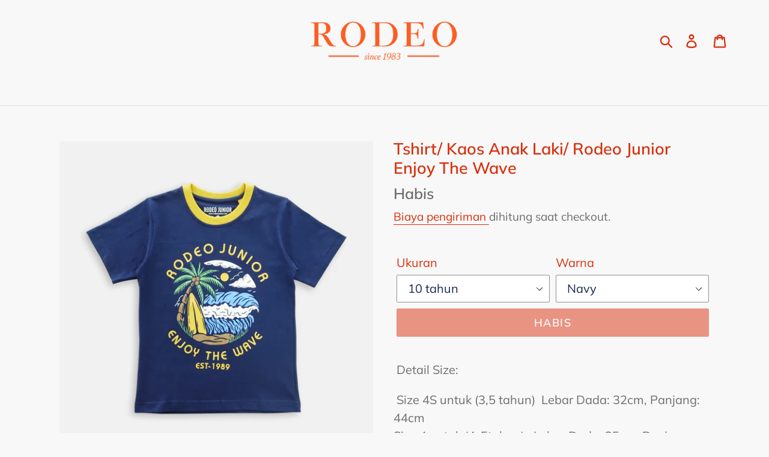

--- FILE ---
content_type: text/html; charset=utf-8
request_url: https://rodeojunior.store/products/tshirt-kaos-anak-laki-rodeo-junior-enjoy-the-wave
body_size: 19375
content:
<!doctype html>
<html class="no-js" lang="id">
<head>
  <meta name="facebook-domain-verification" content="6v6vki2uo6l45zpl1l3jajagb2xox3" />
  <meta charset="utf-8">
  <meta http-equiv="X-UA-Compatible" content="IE=edge,chrome=1">
  <meta name="viewport" content="width=device-width,initial-scale=1">
  <meta name="theme-color" content="#da2f0c">
  <link rel="canonical" href="https://rodeojunior.store/products/tshirt-kaos-anak-laki-rodeo-junior-enjoy-the-wave"><link rel="shortcut icon" href="//rodeojunior.store/cdn/shop/files/Rodeo_Junior_32x32.jpg?v=1613759921" type="image/png"><title>Tshirt/ Kaos Anak Laki/ Rodeo Junior Enjoy The Wave
&ndash; Rodeo Junior Store</title><meta name="description" content=" Detail Size:  Size 4S untuk (3,5 tahun)  Lebar Dada: 32cm, Panjang: 44cm Size 4 untuk (4-5tahun)   Lebar Dada: 35cm, Panjang: 48cm Size 6 untuk (6-7 tahun)  Lebar Dada: 38cm, Panjang: 52cm Size 8 untuk(8-9 tahun)    Lebar Dada: 41cm, Panjang: 56cm Size 10 untuk (10-11tahun)  Lebar Dada: 44cm, Panjang: 60cm Size 12 unt"><!-- /snippets/social-meta-tags.liquid -->




<meta property="og:site_name" content="Rodeo Junior Store">
<meta property="og:url" content="https://rodeojunior.store/products/tshirt-kaos-anak-laki-rodeo-junior-enjoy-the-wave">
<meta property="og:title" content="Tshirt/ Kaos Anak Laki/ Rodeo Junior Enjoy The Wave">
<meta property="og:type" content="product">
<meta property="og:description" content=" Detail Size:  Size 4S untuk (3,5 tahun)  Lebar Dada: 32cm, Panjang: 44cm Size 4 untuk (4-5tahun)   Lebar Dada: 35cm, Panjang: 48cm Size 6 untuk (6-7 tahun)  Lebar Dada: 38cm, Panjang: 52cm Size 8 untuk(8-9 tahun)    Lebar Dada: 41cm, Panjang: 56cm Size 10 untuk (10-11tahun)  Lebar Dada: 44cm, Panjang: 60cm Size 12 unt">

  <meta property="og:price:amount" content="99.950,00">
  <meta property="og:price:currency" content="IDR">

<meta property="og:image" content="http://rodeojunior.store/cdn/shop/products/rug-1666144277419-1_1200x1200.jpg?v=1677824233"><meta property="og:image" content="http://rodeojunior.store/cdn/shop/products/rug-1666144282617-2_1200x1200.jpg?v=1677824233"><meta property="og:image" content="http://rodeojunior.store/cdn/shop/products/rug-1666144287769-3_1200x1200.jpg?v=1677824233">
<meta property="og:image:secure_url" content="https://rodeojunior.store/cdn/shop/products/rug-1666144277419-1_1200x1200.jpg?v=1677824233"><meta property="og:image:secure_url" content="https://rodeojunior.store/cdn/shop/products/rug-1666144282617-2_1200x1200.jpg?v=1677824233"><meta property="og:image:secure_url" content="https://rodeojunior.store/cdn/shop/products/rug-1666144287769-3_1200x1200.jpg?v=1677824233">


<meta name="twitter:card" content="summary_large_image">
<meta name="twitter:title" content="Tshirt/ Kaos Anak Laki/ Rodeo Junior Enjoy The Wave">
<meta name="twitter:description" content=" Detail Size:  Size 4S untuk (3,5 tahun)  Lebar Dada: 32cm, Panjang: 44cm Size 4 untuk (4-5tahun)   Lebar Dada: 35cm, Panjang: 48cm Size 6 untuk (6-7 tahun)  Lebar Dada: 38cm, Panjang: 52cm Size 8 untuk(8-9 tahun)    Lebar Dada: 41cm, Panjang: 56cm Size 10 untuk (10-11tahun)  Lebar Dada: 44cm, Panjang: 60cm Size 12 unt">


  <link href="//rodeojunior.store/cdn/shop/t/1/assets/theme.scss.css?v=121140212892999222301764326439" rel="stylesheet" type="text/css" media="all" />

  <script>
    var theme = {
      breakpoints: {
        narrowscreen: 500,
        medium: 750,
        large: 990,
        widescreen: 1400
      },
      strings: {
        addToCart: "Tambahkan ke keranjang",
        soldOut: "Habis",
        unavailable: "Tidak Tersedia",
        regularPrice: "Harga reguler",
        salePrice: "Harga obral",
        sale: "Obral",
        showMore: "Selengkapnya",
        showLess: "Sembunyikan Lainnya",
        addressError: "Kesalahan saat mencari alamat",
        addressNoResults: "Tidak ada hasil untuk alamat tersebut",
        addressQueryLimit: "Kamu sudah melampaui batas penggunaan Google API. Silakan upgrade ke \u003ca href=\"https:\/\/developers.google.com\/maps\/premium\/usage-limits\"\u003ePaket Premium\u003c\/a\u003e.",
        authError: "Ada masalah saat mengautentikasi akun Google Map-mu.",
        newWindow: "Membuka di jendela baru.",
        external: "Membuka situs web eksternal.",
        newWindowExternal: "Membuka situs web eksternal di jendela baru.",
        removeLabel: "Hapus [product]",
        update: "Perbarui",
        quantity: "Jumlah",
        discountedTotal: "Total setelah diskon",
        regularTotal: "Total reguler",
        priceColumn: "Lihat kolom Harga untuk detail diskon.",
        quantityMinimumMessage: "Jumlah minimalnya adalah 1",
        cartError: "Terjadi kesalahan saat memperbarui keranjangmu. Silakan coba lagi.",
        removedItemMessage: "\u003cspan class=\"cart__removed-product-details\"\u003e([quantity]) [link]\u003c\/span\u003e dihapus dari keranjang.",
        unitPrice: "Harga satuan",
        unitPriceSeparator: "per",
        oneCartCount: "1 item",
        otherCartCount: "[count] item",
        quantityLabel: "Jumlah: [count]"
      },
      moneyFormat: "{{amount_with_comma_separator}}",
      moneyFormatWithCurrency: "Rp {{amount_with_comma_separator}}"
    }

    document.documentElement.className = document.documentElement.className.replace('no-js', 'js');
  </script><script src="//rodeojunior.store/cdn/shop/t/1/assets/lazysizes.js?v=94224023136283657951566579892" async="async"></script>
  <script src="//rodeojunior.store/cdn/shop/t/1/assets/vendor.js?v=12001839194546984181566579893" defer="defer"></script>
  <script src="//rodeojunior.store/cdn/shop/t/1/assets/theme.js?v=162166977356373744121566579893" defer="defer"></script>

  <script>window.performance && window.performance.mark && window.performance.mark('shopify.content_for_header.start');</script><meta id="shopify-digital-wallet" name="shopify-digital-wallet" content="/5382701102/digital_wallets/dialog">
<link rel="alternate" type="application/json+oembed" href="https://rodeojunior.store/products/tshirt-kaos-anak-laki-rodeo-junior-enjoy-the-wave.oembed">
<script async="async" src="/checkouts/internal/preloads.js?locale=id-ID"></script>
<script id="shopify-features" type="application/json">{"accessToken":"efe6fe8b6338fe02dfe574dcf0c6739a","betas":["rich-media-storefront-analytics"],"domain":"rodeojunior.store","predictiveSearch":true,"shopId":5382701102,"locale":"id"}</script>
<script>var Shopify = Shopify || {};
Shopify.shop = "rodeo-junior-outlet-store.myshopify.com";
Shopify.locale = "id";
Shopify.currency = {"active":"IDR","rate":"1.0"};
Shopify.country = "ID";
Shopify.theme = {"name":"Debut","id":40302215214,"schema_name":"Debut","schema_version":"13.0.0","theme_store_id":796,"role":"main"};
Shopify.theme.handle = "null";
Shopify.theme.style = {"id":null,"handle":null};
Shopify.cdnHost = "rodeojunior.store/cdn";
Shopify.routes = Shopify.routes || {};
Shopify.routes.root = "/";</script>
<script type="module">!function(o){(o.Shopify=o.Shopify||{}).modules=!0}(window);</script>
<script>!function(o){function n(){var o=[];function n(){o.push(Array.prototype.slice.apply(arguments))}return n.q=o,n}var t=o.Shopify=o.Shopify||{};t.loadFeatures=n(),t.autoloadFeatures=n()}(window);</script>
<script id="shop-js-analytics" type="application/json">{"pageType":"product"}</script>
<script defer="defer" async type="module" src="//rodeojunior.store/cdn/shopifycloud/shop-js/modules/v2/client.init-shop-cart-sync_D_DkxJUf.id.esm.js"></script>
<script defer="defer" async type="module" src="//rodeojunior.store/cdn/shopifycloud/shop-js/modules/v2/chunk.common_DTbH59lv.esm.js"></script>
<script type="module">
  await import("//rodeojunior.store/cdn/shopifycloud/shop-js/modules/v2/client.init-shop-cart-sync_D_DkxJUf.id.esm.js");
await import("//rodeojunior.store/cdn/shopifycloud/shop-js/modules/v2/chunk.common_DTbH59lv.esm.js");

  window.Shopify.SignInWithShop?.initShopCartSync?.({"fedCMEnabled":true,"windoidEnabled":true});

</script>
<script id="__st">var __st={"a":5382701102,"offset":25200,"reqid":"02813dda-6acc-449e-9b2f-8bd283a3a2ae-1769016661","pageurl":"rodeojunior.store\/products\/tshirt-kaos-anak-laki-rodeo-junior-enjoy-the-wave","u":"a6e1ccf7bba0","p":"product","rtyp":"product","rid":6867807141934};</script>
<script>window.ShopifyPaypalV4VisibilityTracking = true;</script>
<script id="captcha-bootstrap">!function(){'use strict';const t='contact',e='account',n='new_comment',o=[[t,t],['blogs',n],['comments',n],[t,'customer']],c=[[e,'customer_login'],[e,'guest_login'],[e,'recover_customer_password'],[e,'create_customer']],r=t=>t.map((([t,e])=>`form[action*='/${t}']:not([data-nocaptcha='true']) input[name='form_type'][value='${e}']`)).join(','),a=t=>()=>t?[...document.querySelectorAll(t)].map((t=>t.form)):[];function s(){const t=[...o],e=r(t);return a(e)}const i='password',u='form_key',d=['recaptcha-v3-token','g-recaptcha-response','h-captcha-response',i],f=()=>{try{return window.sessionStorage}catch{return}},m='__shopify_v',_=t=>t.elements[u];function p(t,e,n=!1){try{const o=window.sessionStorage,c=JSON.parse(o.getItem(e)),{data:r}=function(t){const{data:e,action:n}=t;return t[m]||n?{data:e,action:n}:{data:t,action:n}}(c);for(const[e,n]of Object.entries(r))t.elements[e]&&(t.elements[e].value=n);n&&o.removeItem(e)}catch(o){console.error('form repopulation failed',{error:o})}}const l='form_type',E='cptcha';function T(t){t.dataset[E]=!0}const w=window,h=w.document,L='Shopify',v='ce_forms',y='captcha';let A=!1;((t,e)=>{const n=(g='f06e6c50-85a8-45c8-87d0-21a2b65856fe',I='https://cdn.shopify.com/shopifycloud/storefront-forms-hcaptcha/ce_storefront_forms_captcha_hcaptcha.v1.5.2.iife.js',D={infoText:'Dilindungi dengan hCaptcha',privacyText:'Privasi',termsText:'Ketentuan'},(t,e,n)=>{const o=w[L][v],c=o.bindForm;if(c)return c(t,g,e,D).then(n);var r;o.q.push([[t,g,e,D],n]),r=I,A||(h.body.append(Object.assign(h.createElement('script'),{id:'captcha-provider',async:!0,src:r})),A=!0)});var g,I,D;w[L]=w[L]||{},w[L][v]=w[L][v]||{},w[L][v].q=[],w[L][y]=w[L][y]||{},w[L][y].protect=function(t,e){n(t,void 0,e),T(t)},Object.freeze(w[L][y]),function(t,e,n,w,h,L){const[v,y,A,g]=function(t,e,n){const i=e?o:[],u=t?c:[],d=[...i,...u],f=r(d),m=r(i),_=r(d.filter((([t,e])=>n.includes(e))));return[a(f),a(m),a(_),s()]}(w,h,L),I=t=>{const e=t.target;return e instanceof HTMLFormElement?e:e&&e.form},D=t=>v().includes(t);t.addEventListener('submit',(t=>{const e=I(t);if(!e)return;const n=D(e)&&!e.dataset.hcaptchaBound&&!e.dataset.recaptchaBound,o=_(e),c=g().includes(e)&&(!o||!o.value);(n||c)&&t.preventDefault(),c&&!n&&(function(t){try{if(!f())return;!function(t){const e=f();if(!e)return;const n=_(t);if(!n)return;const o=n.value;o&&e.removeItem(o)}(t);const e=Array.from(Array(32),(()=>Math.random().toString(36)[2])).join('');!function(t,e){_(t)||t.append(Object.assign(document.createElement('input'),{type:'hidden',name:u})),t.elements[u].value=e}(t,e),function(t,e){const n=f();if(!n)return;const o=[...t.querySelectorAll(`input[type='${i}']`)].map((({name:t})=>t)),c=[...d,...o],r={};for(const[a,s]of new FormData(t).entries())c.includes(a)||(r[a]=s);n.setItem(e,JSON.stringify({[m]:1,action:t.action,data:r}))}(t,e)}catch(e){console.error('failed to persist form',e)}}(e),e.submit())}));const S=(t,e)=>{t&&!t.dataset[E]&&(n(t,e.some((e=>e===t))),T(t))};for(const o of['focusin','change'])t.addEventListener(o,(t=>{const e=I(t);D(e)&&S(e,y())}));const B=e.get('form_key'),M=e.get(l),P=B&&M;t.addEventListener('DOMContentLoaded',(()=>{const t=y();if(P)for(const e of t)e.elements[l].value===M&&p(e,B);[...new Set([...A(),...v().filter((t=>'true'===t.dataset.shopifyCaptcha))])].forEach((e=>S(e,t)))}))}(h,new URLSearchParams(w.location.search),n,t,e,['guest_login'])})(!0,!0)}();</script>
<script integrity="sha256-4kQ18oKyAcykRKYeNunJcIwy7WH5gtpwJnB7kiuLZ1E=" data-source-attribution="shopify.loadfeatures" defer="defer" src="//rodeojunior.store/cdn/shopifycloud/storefront/assets/storefront/load_feature-a0a9edcb.js" crossorigin="anonymous"></script>
<script data-source-attribution="shopify.dynamic_checkout.dynamic.init">var Shopify=Shopify||{};Shopify.PaymentButton=Shopify.PaymentButton||{isStorefrontPortableWallets:!0,init:function(){window.Shopify.PaymentButton.init=function(){};var t=document.createElement("script");t.src="https://rodeojunior.store/cdn/shopifycloud/portable-wallets/latest/portable-wallets.id.js",t.type="module",document.head.appendChild(t)}};
</script>
<script data-source-attribution="shopify.dynamic_checkout.buyer_consent">
  function portableWalletsHideBuyerConsent(e){var t=document.getElementById("shopify-buyer-consent"),n=document.getElementById("shopify-subscription-policy-button");t&&n&&(t.classList.add("hidden"),t.setAttribute("aria-hidden","true"),n.removeEventListener("click",e))}function portableWalletsShowBuyerConsent(e){var t=document.getElementById("shopify-buyer-consent"),n=document.getElementById("shopify-subscription-policy-button");t&&n&&(t.classList.remove("hidden"),t.removeAttribute("aria-hidden"),n.addEventListener("click",e))}window.Shopify?.PaymentButton&&(window.Shopify.PaymentButton.hideBuyerConsent=portableWalletsHideBuyerConsent,window.Shopify.PaymentButton.showBuyerConsent=portableWalletsShowBuyerConsent);
</script>
<script data-source-attribution="shopify.dynamic_checkout.cart.bootstrap">document.addEventListener("DOMContentLoaded",(function(){function t(){return document.querySelector("shopify-accelerated-checkout-cart, shopify-accelerated-checkout")}if(t())Shopify.PaymentButton.init();else{new MutationObserver((function(e,n){t()&&(Shopify.PaymentButton.init(),n.disconnect())})).observe(document.body,{childList:!0,subtree:!0})}}));
</script>

<script>window.performance && window.performance.mark && window.performance.mark('shopify.content_for_header.end');</script>

<script>window.BOLD = window.BOLD || {};
    window.BOLD.common = window.BOLD.common || {};
    window.BOLD.common.Shopify = window.BOLD.common.Shopify || {};
    window.BOLD.common.Shopify.shop = {
      domain: 'rodeojunior.store',
      permanent_domain: 'rodeo-junior-outlet-store.myshopify.com',
      url: 'https://rodeojunior.store',
      secure_url: 'https://rodeojunior.store',
      money_format: "{{amount_with_comma_separator}}",
      currency: "IDR"
    };
    window.BOLD.common.Shopify.customer = {
      id: null,
      tags: null,
    };
    window.BOLD.common.Shopify.cart = {"note":null,"attributes":{},"original_total_price":0,"total_price":0,"total_discount":0,"total_weight":0.0,"item_count":0,"items":[],"requires_shipping":false,"currency":"IDR","items_subtotal_price":0,"cart_level_discount_applications":[],"checkout_charge_amount":0};
    window.BOLD.common.template = 'product';window.BOLD.common.Shopify.formatMoney = function(money, format) {
        function n(t, e) {
            return "undefined" == typeof t ? e : t
        }
        function r(t, e, r, i) {
            if (e = n(e, 2),
                r = n(r, ","),
                i = n(i, "."),
            isNaN(t) || null == t)
                return 0;
            t = (t / 100).toFixed(e);
            var o = t.split(".")
                , a = o[0].replace(/(\d)(?=(\d\d\d)+(?!\d))/g, "$1" + r)
                , s = o[1] ? i + o[1] : "";
            return a + s
        }
        "string" == typeof money && (money = money.replace(".", ""));
        var i = ""
            , o = /\{\{\s*(\w+)\s*\}\}/
            , a = format || window.BOLD.common.Shopify.shop.money_format || window.Shopify.money_format || "$ {{ amount }}";
        switch (a.match(o)[1]) {
            case "amount":
                i = r(money, 2, ",", ".");
                break;
            case "amount_no_decimals":
                i = r(money, 0, ",", ".");
                break;
            case "amount_with_comma_separator":
                i = r(money, 2, ".", ",");
                break;
            case "amount_no_decimals_with_comma_separator":
                i = r(money, 0, ".", ",");
                break;
            case "amount_with_space_separator":
                i = r(money, 2, " ", ",");
                break;
            case "amount_no_decimals_with_space_separator":
                i = r(money, 0, " ", ",");
                break;
            case "amount_with_apostrophe_separator":
                i = r(money, 2, "'", ".");
                break;
        }
        return a.replace(o, i);
    };
    window.BOLD.common.Shopify.saveProduct = function (handle, product) {
      if (typeof handle === 'string' && typeof window.BOLD.common.Shopify.products[handle] === 'undefined') {
        if (typeof product === 'number') {
          window.BOLD.common.Shopify.handles[product] = handle;
          product = { id: product };
        }
        window.BOLD.common.Shopify.products[handle] = product;
      }
    };
    window.BOLD.common.Shopify.saveVariant = function (variant_id, variant) {
      if (typeof variant_id === 'number' && typeof window.BOLD.common.Shopify.variants[variant_id] === 'undefined') {
        window.BOLD.common.Shopify.variants[variant_id] = variant;
      }
    };window.BOLD.common.Shopify.products = window.BOLD.common.Shopify.products || {};
    window.BOLD.common.Shopify.variants = window.BOLD.common.Shopify.variants || {};
    window.BOLD.common.Shopify.handles = window.BOLD.common.Shopify.handles || {};window.BOLD.common.Shopify.handle = "tshirt-kaos-anak-laki-rodeo-junior-enjoy-the-wave"
window.BOLD.common.Shopify.saveProduct("tshirt-kaos-anak-laki-rodeo-junior-enjoy-the-wave", 6867807141934);window.BOLD.common.Shopify.saveVariant(40245588033582, { product_id: 6867807141934, product_handle: "tshirt-kaos-anak-laki-rodeo-junior-enjoy-the-wave", price: 9995000, group_id: '', csp_metafield: {}});window.BOLD.common.Shopify.saveVariant(40245588066350, { product_id: 6867807141934, product_handle: "tshirt-kaos-anak-laki-rodeo-junior-enjoy-the-wave", price: 9995000, group_id: '', csp_metafield: {}});window.BOLD.common.Shopify.saveVariant(40245588099118, { product_id: 6867807141934, product_handle: "tshirt-kaos-anak-laki-rodeo-junior-enjoy-the-wave", price: 9995000, group_id: '', csp_metafield: {}});window.BOLD.common.Shopify.saveVariant(40245588131886, { product_id: 6867807141934, product_handle: "tshirt-kaos-anak-laki-rodeo-junior-enjoy-the-wave", price: 9995000, group_id: '', csp_metafield: {}});window.BOLD.apps_installed = {"Loyalties":2} || {};window.BOLD.common.Shopify.metafields = window.BOLD.common.Shopify.metafields || {};window.BOLD.common.Shopify.metafields["bold_rp"] = {};window.BOLD.common.Shopify.metafields["bold_csp_defaults"] = {};window.BOLD.common.cacheParams = window.BOLD.common.cacheParams || {};
</script><script>
  !function(t,n){function o(n){var o=t.getElementsByTagName("script")[0],i=t.createElement("script");i.src=n,i.crossOrigin="",o.parentNode.insertBefore(i,o)}if(!n.isLoyaltyLion){window.loyaltylion=n,void 0===window.lion&&(window.lion=n),n.version=2,n.isLoyaltyLion=!0;var i=new Date,e=i.getFullYear().toString()+i.getMonth().toString()+i.getDate().toString();o("https://sdk.loyaltylion.net/static/2/loader.js?t="+e);var r=!1;n.init=function(t){if(r)throw new Error("Cannot call lion.init more than once");r=!0;var a=n._token=t.token;if(!a)throw new Error("Token must be supplied to lion.init");for(var l=[],s="_push configure bootstrap shutdown on removeListener authenticateCustomer".split(" "),c=0;c<s.length;c+=1)!function(t,n){t[n]=function(){l.push([n,Array.prototype.slice.call(arguments,0)])}}(n,s[c]);o("https://sdk.loyaltylion.net/sdk/start/"+a+".js?t="+e+i.getHours().toString()),n._initData=t,n._buffer=l}}}(document,window.loyaltylion||[]);

  
    
      loyaltylion.init({ token: "dd0e2376f58f57938df22721b0bfd08d" });
    
  
</script>
<script>var scaaffCheck = false;</script>
<script src="//rodeojunior.store/cdn/shop/t/1/assets/sca_affiliate.js?v=131820041548195054541633229957" type="text/javascript"></script>
<link href="https://monorail-edge.shopifysvc.com" rel="dns-prefetch">
<script>(function(){if ("sendBeacon" in navigator && "performance" in window) {try {var session_token_from_headers = performance.getEntriesByType('navigation')[0].serverTiming.find(x => x.name == '_s').description;} catch {var session_token_from_headers = undefined;}var session_cookie_matches = document.cookie.match(/_shopify_s=([^;]*)/);var session_token_from_cookie = session_cookie_matches && session_cookie_matches.length === 2 ? session_cookie_matches[1] : "";var session_token = session_token_from_headers || session_token_from_cookie || "";function handle_abandonment_event(e) {var entries = performance.getEntries().filter(function(entry) {return /monorail-edge.shopifysvc.com/.test(entry.name);});if (!window.abandonment_tracked && entries.length === 0) {window.abandonment_tracked = true;var currentMs = Date.now();var navigation_start = performance.timing.navigationStart;var payload = {shop_id: 5382701102,url: window.location.href,navigation_start,duration: currentMs - navigation_start,session_token,page_type: "product"};window.navigator.sendBeacon("https://monorail-edge.shopifysvc.com/v1/produce", JSON.stringify({schema_id: "online_store_buyer_site_abandonment/1.1",payload: payload,metadata: {event_created_at_ms: currentMs,event_sent_at_ms: currentMs}}));}}window.addEventListener('pagehide', handle_abandonment_event);}}());</script>
<script id="web-pixels-manager-setup">(function e(e,d,r,n,o){if(void 0===o&&(o={}),!Boolean(null===(a=null===(i=window.Shopify)||void 0===i?void 0:i.analytics)||void 0===a?void 0:a.replayQueue)){var i,a;window.Shopify=window.Shopify||{};var t=window.Shopify;t.analytics=t.analytics||{};var s=t.analytics;s.replayQueue=[],s.publish=function(e,d,r){return s.replayQueue.push([e,d,r]),!0};try{self.performance.mark("wpm:start")}catch(e){}var l=function(){var e={modern:/Edge?\/(1{2}[4-9]|1[2-9]\d|[2-9]\d{2}|\d{4,})\.\d+(\.\d+|)|Firefox\/(1{2}[4-9]|1[2-9]\d|[2-9]\d{2}|\d{4,})\.\d+(\.\d+|)|Chrom(ium|e)\/(9{2}|\d{3,})\.\d+(\.\d+|)|(Maci|X1{2}).+ Version\/(15\.\d+|(1[6-9]|[2-9]\d|\d{3,})\.\d+)([,.]\d+|)( \(\w+\)|)( Mobile\/\w+|) Safari\/|Chrome.+OPR\/(9{2}|\d{3,})\.\d+\.\d+|(CPU[ +]OS|iPhone[ +]OS|CPU[ +]iPhone|CPU IPhone OS|CPU iPad OS)[ +]+(15[._]\d+|(1[6-9]|[2-9]\d|\d{3,})[._]\d+)([._]\d+|)|Android:?[ /-](13[3-9]|1[4-9]\d|[2-9]\d{2}|\d{4,})(\.\d+|)(\.\d+|)|Android.+Firefox\/(13[5-9]|1[4-9]\d|[2-9]\d{2}|\d{4,})\.\d+(\.\d+|)|Android.+Chrom(ium|e)\/(13[3-9]|1[4-9]\d|[2-9]\d{2}|\d{4,})\.\d+(\.\d+|)|SamsungBrowser\/([2-9]\d|\d{3,})\.\d+/,legacy:/Edge?\/(1[6-9]|[2-9]\d|\d{3,})\.\d+(\.\d+|)|Firefox\/(5[4-9]|[6-9]\d|\d{3,})\.\d+(\.\d+|)|Chrom(ium|e)\/(5[1-9]|[6-9]\d|\d{3,})\.\d+(\.\d+|)([\d.]+$|.*Safari\/(?![\d.]+ Edge\/[\d.]+$))|(Maci|X1{2}).+ Version\/(10\.\d+|(1[1-9]|[2-9]\d|\d{3,})\.\d+)([,.]\d+|)( \(\w+\)|)( Mobile\/\w+|) Safari\/|Chrome.+OPR\/(3[89]|[4-9]\d|\d{3,})\.\d+\.\d+|(CPU[ +]OS|iPhone[ +]OS|CPU[ +]iPhone|CPU IPhone OS|CPU iPad OS)[ +]+(10[._]\d+|(1[1-9]|[2-9]\d|\d{3,})[._]\d+)([._]\d+|)|Android:?[ /-](13[3-9]|1[4-9]\d|[2-9]\d{2}|\d{4,})(\.\d+|)(\.\d+|)|Mobile Safari.+OPR\/([89]\d|\d{3,})\.\d+\.\d+|Android.+Firefox\/(13[5-9]|1[4-9]\d|[2-9]\d{2}|\d{4,})\.\d+(\.\d+|)|Android.+Chrom(ium|e)\/(13[3-9]|1[4-9]\d|[2-9]\d{2}|\d{4,})\.\d+(\.\d+|)|Android.+(UC? ?Browser|UCWEB|U3)[ /]?(15\.([5-9]|\d{2,})|(1[6-9]|[2-9]\d|\d{3,})\.\d+)\.\d+|SamsungBrowser\/(5\.\d+|([6-9]|\d{2,})\.\d+)|Android.+MQ{2}Browser\/(14(\.(9|\d{2,})|)|(1[5-9]|[2-9]\d|\d{3,})(\.\d+|))(\.\d+|)|K[Aa][Ii]OS\/(3\.\d+|([4-9]|\d{2,})\.\d+)(\.\d+|)/},d=e.modern,r=e.legacy,n=navigator.userAgent;return n.match(d)?"modern":n.match(r)?"legacy":"unknown"}(),u="modern"===l?"modern":"legacy",c=(null!=n?n:{modern:"",legacy:""})[u],f=function(e){return[e.baseUrl,"/wpm","/b",e.hashVersion,"modern"===e.buildTarget?"m":"l",".js"].join("")}({baseUrl:d,hashVersion:r,buildTarget:u}),m=function(e){var d=e.version,r=e.bundleTarget,n=e.surface,o=e.pageUrl,i=e.monorailEndpoint;return{emit:function(e){var a=e.status,t=e.errorMsg,s=(new Date).getTime(),l=JSON.stringify({metadata:{event_sent_at_ms:s},events:[{schema_id:"web_pixels_manager_load/3.1",payload:{version:d,bundle_target:r,page_url:o,status:a,surface:n,error_msg:t},metadata:{event_created_at_ms:s}}]});if(!i)return console&&console.warn&&console.warn("[Web Pixels Manager] No Monorail endpoint provided, skipping logging."),!1;try{return self.navigator.sendBeacon.bind(self.navigator)(i,l)}catch(e){}var u=new XMLHttpRequest;try{return u.open("POST",i,!0),u.setRequestHeader("Content-Type","text/plain"),u.send(l),!0}catch(e){return console&&console.warn&&console.warn("[Web Pixels Manager] Got an unhandled error while logging to Monorail."),!1}}}}({version:r,bundleTarget:l,surface:e.surface,pageUrl:self.location.href,monorailEndpoint:e.monorailEndpoint});try{o.browserTarget=l,function(e){var d=e.src,r=e.async,n=void 0===r||r,o=e.onload,i=e.onerror,a=e.sri,t=e.scriptDataAttributes,s=void 0===t?{}:t,l=document.createElement("script"),u=document.querySelector("head"),c=document.querySelector("body");if(l.async=n,l.src=d,a&&(l.integrity=a,l.crossOrigin="anonymous"),s)for(var f in s)if(Object.prototype.hasOwnProperty.call(s,f))try{l.dataset[f]=s[f]}catch(e){}if(o&&l.addEventListener("load",o),i&&l.addEventListener("error",i),u)u.appendChild(l);else{if(!c)throw new Error("Did not find a head or body element to append the script");c.appendChild(l)}}({src:f,async:!0,onload:function(){if(!function(){var e,d;return Boolean(null===(d=null===(e=window.Shopify)||void 0===e?void 0:e.analytics)||void 0===d?void 0:d.initialized)}()){var d=window.webPixelsManager.init(e)||void 0;if(d){var r=window.Shopify.analytics;r.replayQueue.forEach((function(e){var r=e[0],n=e[1],o=e[2];d.publishCustomEvent(r,n,o)})),r.replayQueue=[],r.publish=d.publishCustomEvent,r.visitor=d.visitor,r.initialized=!0}}},onerror:function(){return m.emit({status:"failed",errorMsg:"".concat(f," has failed to load")})},sri:function(e){var d=/^sha384-[A-Za-z0-9+/=]+$/;return"string"==typeof e&&d.test(e)}(c)?c:"",scriptDataAttributes:o}),m.emit({status:"loading"})}catch(e){m.emit({status:"failed",errorMsg:(null==e?void 0:e.message)||"Unknown error"})}}})({shopId: 5382701102,storefrontBaseUrl: "https://rodeojunior.store",extensionsBaseUrl: "https://extensions.shopifycdn.com/cdn/shopifycloud/web-pixels-manager",monorailEndpoint: "https://monorail-edge.shopifysvc.com/unstable/produce_batch",surface: "storefront-renderer",enabledBetaFlags: ["2dca8a86"],webPixelsConfigList: [{"id":"42729518","eventPayloadVersion":"v1","runtimeContext":"LAX","scriptVersion":"1","type":"CUSTOM","privacyPurposes":["MARKETING"],"name":"Meta pixel (migrated)"},{"id":"shopify-app-pixel","configuration":"{}","eventPayloadVersion":"v1","runtimeContext":"STRICT","scriptVersion":"0450","apiClientId":"shopify-pixel","type":"APP","privacyPurposes":["ANALYTICS","MARKETING"]},{"id":"shopify-custom-pixel","eventPayloadVersion":"v1","runtimeContext":"LAX","scriptVersion":"0450","apiClientId":"shopify-pixel","type":"CUSTOM","privacyPurposes":["ANALYTICS","MARKETING"]}],isMerchantRequest: false,initData: {"shop":{"name":"Rodeo Junior Store","paymentSettings":{"currencyCode":"IDR"},"myshopifyDomain":"rodeo-junior-outlet-store.myshopify.com","countryCode":"ID","storefrontUrl":"https:\/\/rodeojunior.store"},"customer":null,"cart":null,"checkout":null,"productVariants":[{"price":{"amount":99950.0,"currencyCode":"IDR"},"product":{"title":"Tshirt\/ Kaos Anak Laki\/ Rodeo Junior Enjoy The Wave","vendor":"Rodeo Junior","id":"6867807141934","untranslatedTitle":"Tshirt\/ Kaos Anak Laki\/ Rodeo Junior Enjoy The Wave","url":"\/products\/tshirt-kaos-anak-laki-rodeo-junior-enjoy-the-wave","type":"Fashion Bayi \u0026 Anak \u003e Pakaian Anak Laki-laki \u003e Kaos Anak Laki Laki"},"id":"40245588033582","image":{"src":"\/\/rodeojunior.store\/cdn\/shop\/products\/rug-1666144277419-1.jpg?v=1677824233"},"sku":"10305772N1","title":"10 tahun \/ Navy","untranslatedTitle":"10 tahun \/ Navy"},{"price":{"amount":99950.0,"currencyCode":"IDR"},"product":{"title":"Tshirt\/ Kaos Anak Laki\/ Rodeo Junior Enjoy The Wave","vendor":"Rodeo Junior","id":"6867807141934","untranslatedTitle":"Tshirt\/ Kaos Anak Laki\/ Rodeo Junior Enjoy The Wave","url":"\/products\/tshirt-kaos-anak-laki-rodeo-junior-enjoy-the-wave","type":"Fashion Bayi \u0026 Anak \u003e Pakaian Anak Laki-laki \u003e Kaos Anak Laki Laki"},"id":"40245588066350","image":{"src":"\/\/rodeojunior.store\/cdn\/shop\/products\/rug-1666144277419-1.jpg?v=1677824233"},"sku":"10305772N4","title":"4 tahun \/ Navy","untranslatedTitle":"4 tahun \/ Navy"},{"price":{"amount":99950.0,"currencyCode":"IDR"},"product":{"title":"Tshirt\/ Kaos Anak Laki\/ Rodeo Junior Enjoy The Wave","vendor":"Rodeo Junior","id":"6867807141934","untranslatedTitle":"Tshirt\/ Kaos Anak Laki\/ Rodeo Junior Enjoy The Wave","url":"\/products\/tshirt-kaos-anak-laki-rodeo-junior-enjoy-the-wave","type":"Fashion Bayi \u0026 Anak \u003e Pakaian Anak Laki-laki \u003e Kaos Anak Laki Laki"},"id":"40245588099118","image":{"src":"\/\/rodeojunior.store\/cdn\/shop\/products\/rug-1666144277419-1.jpg?v=1677824233"},"sku":"10305772N6","title":"6 tahun \/ Navy","untranslatedTitle":"6 tahun \/ Navy"},{"price":{"amount":99950.0,"currencyCode":"IDR"},"product":{"title":"Tshirt\/ Kaos Anak Laki\/ Rodeo Junior Enjoy The Wave","vendor":"Rodeo Junior","id":"6867807141934","untranslatedTitle":"Tshirt\/ Kaos Anak Laki\/ Rodeo Junior Enjoy The Wave","url":"\/products\/tshirt-kaos-anak-laki-rodeo-junior-enjoy-the-wave","type":"Fashion Bayi \u0026 Anak \u003e Pakaian Anak Laki-laki \u003e Kaos Anak Laki Laki"},"id":"40245588131886","image":{"src":"\/\/rodeojunior.store\/cdn\/shop\/products\/rug-1666144277419-1.jpg?v=1677824233"},"sku":"10305772N8","title":"8 tahun \/ Navy","untranslatedTitle":"8 tahun \/ Navy"}],"purchasingCompany":null},},"https://rodeojunior.store/cdn","fcfee988w5aeb613cpc8e4bc33m6693e112",{"modern":"","legacy":""},{"shopId":"5382701102","storefrontBaseUrl":"https:\/\/rodeojunior.store","extensionBaseUrl":"https:\/\/extensions.shopifycdn.com\/cdn\/shopifycloud\/web-pixels-manager","surface":"storefront-renderer","enabledBetaFlags":"[\"2dca8a86\"]","isMerchantRequest":"false","hashVersion":"fcfee988w5aeb613cpc8e4bc33m6693e112","publish":"custom","events":"[[\"page_viewed\",{}],[\"product_viewed\",{\"productVariant\":{\"price\":{\"amount\":99950.0,\"currencyCode\":\"IDR\"},\"product\":{\"title\":\"Tshirt\/ Kaos Anak Laki\/ Rodeo Junior Enjoy The Wave\",\"vendor\":\"Rodeo Junior\",\"id\":\"6867807141934\",\"untranslatedTitle\":\"Tshirt\/ Kaos Anak Laki\/ Rodeo Junior Enjoy The Wave\",\"url\":\"\/products\/tshirt-kaos-anak-laki-rodeo-junior-enjoy-the-wave\",\"type\":\"Fashion Bayi \u0026 Anak \u003e Pakaian Anak Laki-laki \u003e Kaos Anak Laki Laki\"},\"id\":\"40245588033582\",\"image\":{\"src\":\"\/\/rodeojunior.store\/cdn\/shop\/products\/rug-1666144277419-1.jpg?v=1677824233\"},\"sku\":\"10305772N1\",\"title\":\"10 tahun \/ Navy\",\"untranslatedTitle\":\"10 tahun \/ Navy\"}}]]"});</script><script>
  window.ShopifyAnalytics = window.ShopifyAnalytics || {};
  window.ShopifyAnalytics.meta = window.ShopifyAnalytics.meta || {};
  window.ShopifyAnalytics.meta.currency = 'IDR';
  var meta = {"product":{"id":6867807141934,"gid":"gid:\/\/shopify\/Product\/6867807141934","vendor":"Rodeo Junior","type":"Fashion Bayi \u0026 Anak \u003e Pakaian Anak Laki-laki \u003e Kaos Anak Laki Laki","handle":"tshirt-kaos-anak-laki-rodeo-junior-enjoy-the-wave","variants":[{"id":40245588033582,"price":9995000,"name":"Tshirt\/ Kaos Anak Laki\/ Rodeo Junior Enjoy The Wave - 10 tahun \/ Navy","public_title":"10 tahun \/ Navy","sku":"10305772N1"},{"id":40245588066350,"price":9995000,"name":"Tshirt\/ Kaos Anak Laki\/ Rodeo Junior Enjoy The Wave - 4 tahun \/ Navy","public_title":"4 tahun \/ Navy","sku":"10305772N4"},{"id":40245588099118,"price":9995000,"name":"Tshirt\/ Kaos Anak Laki\/ Rodeo Junior Enjoy The Wave - 6 tahun \/ Navy","public_title":"6 tahun \/ Navy","sku":"10305772N6"},{"id":40245588131886,"price":9995000,"name":"Tshirt\/ Kaos Anak Laki\/ Rodeo Junior Enjoy The Wave - 8 tahun \/ Navy","public_title":"8 tahun \/ Navy","sku":"10305772N8"}],"remote":false},"page":{"pageType":"product","resourceType":"product","resourceId":6867807141934,"requestId":"02813dda-6acc-449e-9b2f-8bd283a3a2ae-1769016661"}};
  for (var attr in meta) {
    window.ShopifyAnalytics.meta[attr] = meta[attr];
  }
</script>
<script class="analytics">
  (function () {
    var customDocumentWrite = function(content) {
      var jquery = null;

      if (window.jQuery) {
        jquery = window.jQuery;
      } else if (window.Checkout && window.Checkout.$) {
        jquery = window.Checkout.$;
      }

      if (jquery) {
        jquery('body').append(content);
      }
    };

    var hasLoggedConversion = function(token) {
      if (token) {
        return document.cookie.indexOf('loggedConversion=' + token) !== -1;
      }
      return false;
    }

    var setCookieIfConversion = function(token) {
      if (token) {
        var twoMonthsFromNow = new Date(Date.now());
        twoMonthsFromNow.setMonth(twoMonthsFromNow.getMonth() + 2);

        document.cookie = 'loggedConversion=' + token + '; expires=' + twoMonthsFromNow;
      }
    }

    var trekkie = window.ShopifyAnalytics.lib = window.trekkie = window.trekkie || [];
    if (trekkie.integrations) {
      return;
    }
    trekkie.methods = [
      'identify',
      'page',
      'ready',
      'track',
      'trackForm',
      'trackLink'
    ];
    trekkie.factory = function(method) {
      return function() {
        var args = Array.prototype.slice.call(arguments);
        args.unshift(method);
        trekkie.push(args);
        return trekkie;
      };
    };
    for (var i = 0; i < trekkie.methods.length; i++) {
      var key = trekkie.methods[i];
      trekkie[key] = trekkie.factory(key);
    }
    trekkie.load = function(config) {
      trekkie.config = config || {};
      trekkie.config.initialDocumentCookie = document.cookie;
      var first = document.getElementsByTagName('script')[0];
      var script = document.createElement('script');
      script.type = 'text/javascript';
      script.onerror = function(e) {
        var scriptFallback = document.createElement('script');
        scriptFallback.type = 'text/javascript';
        scriptFallback.onerror = function(error) {
                var Monorail = {
      produce: function produce(monorailDomain, schemaId, payload) {
        var currentMs = new Date().getTime();
        var event = {
          schema_id: schemaId,
          payload: payload,
          metadata: {
            event_created_at_ms: currentMs,
            event_sent_at_ms: currentMs
          }
        };
        return Monorail.sendRequest("https://" + monorailDomain + "/v1/produce", JSON.stringify(event));
      },
      sendRequest: function sendRequest(endpointUrl, payload) {
        // Try the sendBeacon API
        if (window && window.navigator && typeof window.navigator.sendBeacon === 'function' && typeof window.Blob === 'function' && !Monorail.isIos12()) {
          var blobData = new window.Blob([payload], {
            type: 'text/plain'
          });

          if (window.navigator.sendBeacon(endpointUrl, blobData)) {
            return true;
          } // sendBeacon was not successful

        } // XHR beacon

        var xhr = new XMLHttpRequest();

        try {
          xhr.open('POST', endpointUrl);
          xhr.setRequestHeader('Content-Type', 'text/plain');
          xhr.send(payload);
        } catch (e) {
          console.log(e);
        }

        return false;
      },
      isIos12: function isIos12() {
        return window.navigator.userAgent.lastIndexOf('iPhone; CPU iPhone OS 12_') !== -1 || window.navigator.userAgent.lastIndexOf('iPad; CPU OS 12_') !== -1;
      }
    };
    Monorail.produce('monorail-edge.shopifysvc.com',
      'trekkie_storefront_load_errors/1.1',
      {shop_id: 5382701102,
      theme_id: 40302215214,
      app_name: "storefront",
      context_url: window.location.href,
      source_url: "//rodeojunior.store/cdn/s/trekkie.storefront.cd680fe47e6c39ca5d5df5f0a32d569bc48c0f27.min.js"});

        };
        scriptFallback.async = true;
        scriptFallback.src = '//rodeojunior.store/cdn/s/trekkie.storefront.cd680fe47e6c39ca5d5df5f0a32d569bc48c0f27.min.js';
        first.parentNode.insertBefore(scriptFallback, first);
      };
      script.async = true;
      script.src = '//rodeojunior.store/cdn/s/trekkie.storefront.cd680fe47e6c39ca5d5df5f0a32d569bc48c0f27.min.js';
      first.parentNode.insertBefore(script, first);
    };
    trekkie.load(
      {"Trekkie":{"appName":"storefront","development":false,"defaultAttributes":{"shopId":5382701102,"isMerchantRequest":null,"themeId":40302215214,"themeCityHash":"13253058459832195512","contentLanguage":"id","currency":"IDR","eventMetadataId":"d3e3a38d-60ca-4b9f-ba14-8b577788d335"},"isServerSideCookieWritingEnabled":true,"monorailRegion":"shop_domain","enabledBetaFlags":["65f19447"]},"Session Attribution":{},"S2S":{"facebookCapiEnabled":false,"source":"trekkie-storefront-renderer","apiClientId":580111}}
    );

    var loaded = false;
    trekkie.ready(function() {
      if (loaded) return;
      loaded = true;

      window.ShopifyAnalytics.lib = window.trekkie;

      var originalDocumentWrite = document.write;
      document.write = customDocumentWrite;
      try { window.ShopifyAnalytics.merchantGoogleAnalytics.call(this); } catch(error) {};
      document.write = originalDocumentWrite;

      window.ShopifyAnalytics.lib.page(null,{"pageType":"product","resourceType":"product","resourceId":6867807141934,"requestId":"02813dda-6acc-449e-9b2f-8bd283a3a2ae-1769016661","shopifyEmitted":true});

      var match = window.location.pathname.match(/checkouts\/(.+)\/(thank_you|post_purchase)/)
      var token = match? match[1]: undefined;
      if (!hasLoggedConversion(token)) {
        setCookieIfConversion(token);
        window.ShopifyAnalytics.lib.track("Viewed Product",{"currency":"IDR","variantId":40245588033582,"productId":6867807141934,"productGid":"gid:\/\/shopify\/Product\/6867807141934","name":"Tshirt\/ Kaos Anak Laki\/ Rodeo Junior Enjoy The Wave - 10 tahun \/ Navy","price":"99950.00","sku":"10305772N1","brand":"Rodeo Junior","variant":"10 tahun \/ Navy","category":"Fashion Bayi \u0026 Anak \u003e Pakaian Anak Laki-laki \u003e Kaos Anak Laki Laki","nonInteraction":true,"remote":false},undefined,undefined,{"shopifyEmitted":true});
      window.ShopifyAnalytics.lib.track("monorail:\/\/trekkie_storefront_viewed_product\/1.1",{"currency":"IDR","variantId":40245588033582,"productId":6867807141934,"productGid":"gid:\/\/shopify\/Product\/6867807141934","name":"Tshirt\/ Kaos Anak Laki\/ Rodeo Junior Enjoy The Wave - 10 tahun \/ Navy","price":"99950.00","sku":"10305772N1","brand":"Rodeo Junior","variant":"10 tahun \/ Navy","category":"Fashion Bayi \u0026 Anak \u003e Pakaian Anak Laki-laki \u003e Kaos Anak Laki Laki","nonInteraction":true,"remote":false,"referer":"https:\/\/rodeojunior.store\/products\/tshirt-kaos-anak-laki-rodeo-junior-enjoy-the-wave"});
      }
    });


        var eventsListenerScript = document.createElement('script');
        eventsListenerScript.async = true;
        eventsListenerScript.src = "//rodeojunior.store/cdn/shopifycloud/storefront/assets/shop_events_listener-3da45d37.js";
        document.getElementsByTagName('head')[0].appendChild(eventsListenerScript);

})();</script>
<script
  defer
  src="https://rodeojunior.store/cdn/shopifycloud/perf-kit/shopify-perf-kit-3.0.4.min.js"
  data-application="storefront-renderer"
  data-shop-id="5382701102"
  data-render-region="gcp-us-central1"
  data-page-type="product"
  data-theme-instance-id="40302215214"
  data-theme-name="Debut"
  data-theme-version="13.0.0"
  data-monorail-region="shop_domain"
  data-resource-timing-sampling-rate="10"
  data-shs="true"
  data-shs-beacon="true"
  data-shs-export-with-fetch="true"
  data-shs-logs-sample-rate="1"
  data-shs-beacon-endpoint="https://rodeojunior.store/api/collect"
></script>
</head>

<body class="template-product">

  <a class="in-page-link visually-hidden skip-link" href="#MainContent">Langsung ke konten</a>

  <div id="SearchDrawer" class="search-bar drawer drawer--top" role="dialog" aria-modal="true" aria-label="Cari">
    <div class="search-bar__table">
      <div class="search-bar__table-cell search-bar__form-wrapper">
        <form class="search search-bar__form" action="/search" method="get" role="search">
          <input class="search__input search-bar__input" type="search" name="q" value="" placeholder="Cari" aria-label="Cari">
          <button class="search-bar__submit search__submit btn--link" type="submit">
            <svg aria-hidden="true" focusable="false" role="presentation" class="icon icon-search" viewBox="0 0 37 40"><path d="M35.6 36l-9.8-9.8c4.1-5.4 3.6-13.2-1.3-18.1-5.4-5.4-14.2-5.4-19.7 0-5.4 5.4-5.4 14.2 0 19.7 2.6 2.6 6.1 4.1 9.8 4.1 3 0 5.9-1 8.3-2.8l9.8 9.8c.4.4.9.6 1.4.6s1-.2 1.4-.6c.9-.9.9-2.1.1-2.9zm-20.9-8.2c-2.6 0-5.1-1-7-2.9-3.9-3.9-3.9-10.1 0-14C9.6 9 12.2 8 14.7 8s5.1 1 7 2.9c3.9 3.9 3.9 10.1 0 14-1.9 1.9-4.4 2.9-7 2.9z"/></svg>
            <span class="icon__fallback-text">Kirim</span>
          </button>
        </form>
      </div>
      <div class="search-bar__table-cell text-right">
        <button type="button" class="btn--link search-bar__close js-drawer-close">
          <svg aria-hidden="true" focusable="false" role="presentation" class="icon icon-close" viewBox="0 0 40 40"><path d="M23.868 20.015L39.117 4.78c1.11-1.108 1.11-2.77 0-3.877-1.109-1.108-2.773-1.108-3.882 0L19.986 16.137 4.737.904C3.628-.204 1.965-.204.856.904c-1.11 1.108-1.11 2.77 0 3.877l15.249 15.234L.855 35.248c-1.108 1.108-1.108 2.77 0 3.877.555.554 1.248.831 1.942.831s1.386-.277 1.94-.83l15.25-15.234 15.248 15.233c.555.554 1.248.831 1.941.831s1.387-.277 1.941-.83c1.11-1.109 1.11-2.77 0-3.878L23.868 20.015z" class="layer"/></svg>
          <span class="icon__fallback-text">Tutup pencarian</span>
        </button>
      </div>
    </div>
  </div><style data-shopify>

  .cart-popup {
    box-shadow: 1px 1px 10px 2px rgba(228, 228, 228, 0.5);
  }</style><div class="cart-popup-wrapper cart-popup-wrapper--hidden" role="dialog" aria-modal="true" aria-labelledby="CartPopupHeading" data-cart-popup-wrapper>
  <div class="cart-popup" data-cart-popup tabindex="-1">
    <h2 id="CartPopupHeading" class="cart-popup__heading">Baru ditambahkan ke keranjang</h2>
    <button class="cart-popup__close" aria-label="Tutup" data-cart-popup-close><svg aria-hidden="true" focusable="false" role="presentation" class="icon icon-close" viewBox="0 0 40 40"><path d="M23.868 20.015L39.117 4.78c1.11-1.108 1.11-2.77 0-3.877-1.109-1.108-2.773-1.108-3.882 0L19.986 16.137 4.737.904C3.628-.204 1.965-.204.856.904c-1.11 1.108-1.11 2.77 0 3.877l15.249 15.234L.855 35.248c-1.108 1.108-1.108 2.77 0 3.877.555.554 1.248.831 1.942.831s1.386-.277 1.94-.83l15.25-15.234 15.248 15.233c.555.554 1.248.831 1.941.831s1.387-.277 1.941-.83c1.11-1.109 1.11-2.77 0-3.878L23.868 20.015z" class="layer"/></svg></button>

    <div class="cart-popup-item">
      <div class="cart-popup-item__image-wrapper hide" data-cart-popup-image-wrapper>
        <div class="cart-popup-item__image cart-popup-item__image--placeholder" data-cart-popup-image-placeholder>
          <div data-placeholder-size></div>
          <div class="placeholder-background placeholder-background--animation"></div>
        </div>
      </div>
      <div class="cart-popup-item__description">
        <div>
          <div class="cart-popup-item__title" data-cart-popup-title></div>
          <ul class="product-details" aria-label="Detail produk" data-cart-popup-product-details></ul>
        </div>
        <div class="cart-popup-item__quantity">
          <span class="visually-hidden" data-cart-popup-quantity-label></span>
          <span aria-hidden="true">Jml.:</span>
          <span aria-hidden="true" data-cart-popup-quantity></span>
        </div>
      </div>
    </div>

    <a href="/cart" class="cart-popup__cta-link btn btn--secondary-accent">
      Lihat keranjang (<span data-cart-popup-cart-quantity></span>)
    </a>

    <div class="cart-popup__dismiss">
      <button class="cart-popup__dismiss-button text-link text-link--accent" data-cart-popup-dismiss>
        Lanjutkan belanja
      </button>
    </div>
  </div>
</div>

<div id="shopify-section-header" class="shopify-section">

<div data-section-id="header" data-section-type="header-section">
  

  <header class="site-header logo--center" role="banner">
    <div class="grid grid--no-gutters grid--table site-header__mobile-nav">
      

      <div class="grid__item medium-up--one-third medium-up--push-one-third logo-align--center">
        
        
          <div class="h2 site-header__logo">
        
          
<a href="/" class="site-header__logo-image site-header__logo-image--centered">
              
              <img class="lazyload js"
                   src="//rodeojunior.store/cdn/shop/files/Logo_Rodeo_ca94ca06-d78e-442f-ba70-baeff8e4881e_300x300.png?v=1764324478"
                   data-src="//rodeojunior.store/cdn/shop/files/Logo_Rodeo_ca94ca06-d78e-442f-ba70-baeff8e4881e_{width}x.png?v=1764324478"
                   data-widths="[180, 360, 540, 720, 900, 1080, 1296, 1512, 1728, 2048]"
                   data-aspectratio="3.435960591133005"
                   data-sizes="auto"
                   alt="Rodeo Junior Store"
                   style="max-width: 250px">
              <noscript>
                
                <img src="//rodeojunior.store/cdn/shop/files/Logo_Rodeo_ca94ca06-d78e-442f-ba70-baeff8e4881e_250x.png?v=1764324478"
                     srcset="//rodeojunior.store/cdn/shop/files/Logo_Rodeo_ca94ca06-d78e-442f-ba70-baeff8e4881e_250x.png?v=1764324478 1x, //rodeojunior.store/cdn/shop/files/Logo_Rodeo_ca94ca06-d78e-442f-ba70-baeff8e4881e_250x@2x.png?v=1764324478 2x"
                     alt="Rodeo Junior Store"
                     style="max-width: 250px;">
              </noscript>
            </a>
          
        
          </div>
        
      </div>

      

      <div class="grid__item medium-up--one-third medium-up--push-one-third text-right site-header__icons site-header__icons--plus">
        <div class="site-header__icons-wrapper">
          <div class="site-header__search site-header__icon">
            <form action="/search" method="get" class="search-header search" role="search">
  <input class="search-header__input search__input"
    type="search"
    name="q"
    placeholder="Cari"
    aria-label="Cari">
  <button class="search-header__submit search__submit btn--link site-header__icon" type="submit">
    <svg aria-hidden="true" focusable="false" role="presentation" class="icon icon-search" viewBox="0 0 37 40"><path d="M35.6 36l-9.8-9.8c4.1-5.4 3.6-13.2-1.3-18.1-5.4-5.4-14.2-5.4-19.7 0-5.4 5.4-5.4 14.2 0 19.7 2.6 2.6 6.1 4.1 9.8 4.1 3 0 5.9-1 8.3-2.8l9.8 9.8c.4.4.9.6 1.4.6s1-.2 1.4-.6c.9-.9.9-2.1.1-2.9zm-20.9-8.2c-2.6 0-5.1-1-7-2.9-3.9-3.9-3.9-10.1 0-14C9.6 9 12.2 8 14.7 8s5.1 1 7 2.9c3.9 3.9 3.9 10.1 0 14-1.9 1.9-4.4 2.9-7 2.9z"/></svg>
    <span class="icon__fallback-text">Kirim</span>
  </button>
</form>

          </div>

          <button type="button" class="btn--link site-header__icon site-header__search-toggle js-drawer-open-top">
            <svg aria-hidden="true" focusable="false" role="presentation" class="icon icon-search" viewBox="0 0 37 40"><path d="M35.6 36l-9.8-9.8c4.1-5.4 3.6-13.2-1.3-18.1-5.4-5.4-14.2-5.4-19.7 0-5.4 5.4-5.4 14.2 0 19.7 2.6 2.6 6.1 4.1 9.8 4.1 3 0 5.9-1 8.3-2.8l9.8 9.8c.4.4.9.6 1.4.6s1-.2 1.4-.6c.9-.9.9-2.1.1-2.9zm-20.9-8.2c-2.6 0-5.1-1-7-2.9-3.9-3.9-3.9-10.1 0-14C9.6 9 12.2 8 14.7 8s5.1 1 7 2.9c3.9 3.9 3.9 10.1 0 14-1.9 1.9-4.4 2.9-7 2.9z"/></svg>
            <span class="icon__fallback-text">Cari</span>
          </button>

          
            
              <a href="/account/login" class="site-header__icon site-header__account">
                <svg aria-hidden="true" focusable="false" role="presentation" class="icon icon-login" viewBox="0 0 28.33 37.68"><path d="M14.17 14.9a7.45 7.45 0 1 0-7.5-7.45 7.46 7.46 0 0 0 7.5 7.45zm0-10.91a3.45 3.45 0 1 1-3.5 3.46A3.46 3.46 0 0 1 14.17 4zM14.17 16.47A14.18 14.18 0 0 0 0 30.68c0 1.41.66 4 5.11 5.66a27.17 27.17 0 0 0 9.06 1.34c6.54 0 14.17-1.84 14.17-7a14.18 14.18 0 0 0-14.17-14.21zm0 17.21c-6.3 0-10.17-1.77-10.17-3a10.17 10.17 0 1 1 20.33 0c.01 1.23-3.86 3-10.16 3z"/></svg>
                <span class="icon__fallback-text">Login</span>
              </a>
            
          

          <a href="/cart" class="site-header__icon site-header__cart">
            <svg aria-hidden="true" focusable="false" role="presentation" class="icon icon-cart" viewBox="0 0 37 40"><path d="M36.5 34.8L33.3 8h-5.9C26.7 3.9 23 .8 18.5.8S10.3 3.9 9.6 8H3.7L.5 34.8c-.2 1.5.4 2.4.9 3 .5.5 1.4 1.2 3.1 1.2h28c1.3 0 2.4-.4 3.1-1.3.7-.7 1-1.8.9-2.9zm-18-30c2.2 0 4.1 1.4 4.7 3.2h-9.5c.7-1.9 2.6-3.2 4.8-3.2zM4.5 35l2.8-23h2.2v3c0 1.1.9 2 2 2s2-.9 2-2v-3h10v3c0 1.1.9 2 2 2s2-.9 2-2v-3h2.2l2.8 23h-28z"/></svg>
            <span class="icon__fallback-text">Keranjang</span>
            <div id="CartCount" class="site-header__cart-count hide" data-cart-count-bubble>
              <span data-cart-count>0</span>
              <span class="icon__fallback-text medium-up--hide">item</span>
            </div>
          </a>

          

          
        </div>

      </div>
    </div>

    <nav class="mobile-nav-wrapper medium-up--hide" role="navigation">
      <ul id="MobileNav" class="mobile-nav">
        
        
      </ul>
    </nav>
  </header>

  
  <nav class="small--hide border-bottom" id="AccessibleNav" role="navigation">
    <ul class="site-nav list--inline site-nav--centered" id="SiteNav">
  
</ul>

  </nav>
  
</div>



<script type="application/ld+json">
{
  "@context": "http://schema.org",
  "@type": "Organization",
  "name": "Rodeo Junior Store",
  
    
    "logo": "https:\/\/rodeojunior.store\/cdn\/shop\/files\/Logo_Rodeo_ca94ca06-d78e-442f-ba70-baeff8e4881e_1395x.png?v=1764324478",
  
  "sameAs": [
    "",
    "",
    "",
    "https:\/\/www.instagram.com\/rodeo.junior\/",
    "",
    "",
    "",
    ""
  ],
  "url": "https:\/\/rodeojunior.store"
}
</script>




</div>

  <div class="page-container" id="PageContainer">

    <main class="main-content js-focus-hidden" id="MainContent" role="main" tabindex="-1">
      

<div id="shopify-section-product-template" class="shopify-section"><div class="product-template__container page-width"
  id="ProductSection-product-template"
  data-section-id="product-template"
  data-section-type="product"
  data-enable-history-state="true"
  data-ajax-enabled="true"
>
  


  <div class="grid product-single">
    <div class="grid__item product-single__photos medium-up--one-half">
        
        
        
        
<style>
  
  
  @media screen and (min-width: 750px) { 
    #FeaturedImage-product-template-30236851765294 {
      max-width: 530px;
      max-height: 530.0px;
    }
    #FeaturedImageZoom-product-template-30236851765294-wrapper {
      max-width: 530px;
      max-height: 530.0px;
    }
   } 
  
  
    
    @media screen and (max-width: 749px) {
      #FeaturedImage-product-template-30236851765294 {
        max-width: 750px;
        max-height: 750px;
      }
      #FeaturedImageZoom-product-template-30236851765294-wrapper {
        max-width: 750px;
      }
    }
  
</style>


        <div id="FeaturedImageZoom-product-template-30236851765294-wrapper" class="product-single__photo-wrapper js">
          <div
          id="FeaturedImageZoom-product-template-30236851765294"
          style="padding-top:100.0%;"
          class="product-single__photo js-zoom-enabled product-single__photo--has-thumbnails"
          data-image-id="30236851765294"
           data-zoom="//rodeojunior.store/cdn/shop/products/rug-1666144277419-1_1024x1024@2x.jpg?v=1677824233">
            <img id="FeaturedImage-product-template-30236851765294"
                 class="feature-row__image product-featured-img lazyload"
                 src="//rodeojunior.store/cdn/shop/products/rug-1666144277419-1_300x300.jpg?v=1677824233"
                 data-src="//rodeojunior.store/cdn/shop/products/rug-1666144277419-1_{width}x.jpg?v=1677824233"
                 data-widths="[180, 360, 540, 720, 900, 1080, 1296, 1512, 1728, 2048]"
                 data-aspectratio="1.0"
                 data-sizes="auto"
                 tabindex="-1"
                 alt="Tshirt/ Kaos Anak Laki/ Rodeo Junior Enjoy The Wave">
          </div>
        </div>
      
        
        
        
        
<style>
  
  
  @media screen and (min-width: 750px) { 
    #FeaturedImage-product-template-30236851798062 {
      max-width: 530px;
      max-height: 530.0px;
    }
    #FeaturedImageZoom-product-template-30236851798062-wrapper {
      max-width: 530px;
      max-height: 530.0px;
    }
   } 
  
  
    
    @media screen and (max-width: 749px) {
      #FeaturedImage-product-template-30236851798062 {
        max-width: 750px;
        max-height: 750px;
      }
      #FeaturedImageZoom-product-template-30236851798062-wrapper {
        max-width: 750px;
      }
    }
  
</style>


        <div id="FeaturedImageZoom-product-template-30236851798062-wrapper" class="product-single__photo-wrapper js">
          <div
          id="FeaturedImageZoom-product-template-30236851798062"
          style="padding-top:100.0%;"
          class="product-single__photo js-zoom-enabled product-single__photo--has-thumbnails hide"
          data-image-id="30236851798062"
           data-zoom="//rodeojunior.store/cdn/shop/products/rug-1666144282617-2_1024x1024@2x.jpg?v=1677824233">
            <img id="FeaturedImage-product-template-30236851798062"
                 class="feature-row__image product-featured-img lazyload lazypreload"
                 src="//rodeojunior.store/cdn/shop/products/rug-1666144282617-2_300x300.jpg?v=1677824233"
                 data-src="//rodeojunior.store/cdn/shop/products/rug-1666144282617-2_{width}x.jpg?v=1677824233"
                 data-widths="[180, 360, 540, 720, 900, 1080, 1296, 1512, 1728, 2048]"
                 data-aspectratio="1.0"
                 data-sizes="auto"
                 tabindex="-1"
                 alt="Tshirt/ Kaos Anak Laki/ Rodeo Junior Enjoy The Wave">
          </div>
        </div>
      
        
        
        
        
<style>
  
  
  @media screen and (min-width: 750px) { 
    #FeaturedImage-product-template-30236851830830 {
      max-width: 530px;
      max-height: 530.0px;
    }
    #FeaturedImageZoom-product-template-30236851830830-wrapper {
      max-width: 530px;
      max-height: 530.0px;
    }
   } 
  
  
    
    @media screen and (max-width: 749px) {
      #FeaturedImage-product-template-30236851830830 {
        max-width: 750px;
        max-height: 750px;
      }
      #FeaturedImageZoom-product-template-30236851830830-wrapper {
        max-width: 750px;
      }
    }
  
</style>


        <div id="FeaturedImageZoom-product-template-30236851830830-wrapper" class="product-single__photo-wrapper js">
          <div
          id="FeaturedImageZoom-product-template-30236851830830"
          style="padding-top:100.0%;"
          class="product-single__photo js-zoom-enabled product-single__photo--has-thumbnails hide"
          data-image-id="30236851830830"
           data-zoom="//rodeojunior.store/cdn/shop/products/rug-1666144287769-3_1024x1024@2x.jpg?v=1677824233">
            <img id="FeaturedImage-product-template-30236851830830"
                 class="feature-row__image product-featured-img lazyload lazypreload"
                 src="//rodeojunior.store/cdn/shop/products/rug-1666144287769-3_300x300.jpg?v=1677824233"
                 data-src="//rodeojunior.store/cdn/shop/products/rug-1666144287769-3_{width}x.jpg?v=1677824233"
                 data-widths="[180, 360, 540, 720, 900, 1080, 1296, 1512, 1728, 2048]"
                 data-aspectratio="1.0"
                 data-sizes="auto"
                 tabindex="-1"
                 alt="Tshirt/ Kaos Anak Laki/ Rodeo Junior Enjoy The Wave">
          </div>
        </div>
      

      <noscript>
        
        <img src="//rodeojunior.store/cdn/shop/products/rug-1666144277419-1_530x@2x.jpg?v=1677824233" alt="Tshirt/ Kaos Anak Laki/ Rodeo Junior Enjoy The Wave" id="FeaturedImage-product-template" class="product-featured-img" style="max-width: 530px;">
      </noscript>

      
        

        <div class="thumbnails-wrapper">
          
          <ul class="grid grid--uniform product-single__thumbnails product-single__thumbnails-product-template">
            
              <li class="grid__item medium-up--one-quarter product-single__thumbnails-item js">
                <a href="//rodeojunior.store/cdn/shop/products/rug-1666144277419-1_1024x1024@2x.jpg?v=1677824233"
                   class="text-link product-single__thumbnail product-single__thumbnail--product-template"
                   data-thumbnail-id="30236851765294"
                   data-zoom="//rodeojunior.store/cdn/shop/products/rug-1666144277419-1_1024x1024@2x.jpg?v=1677824233">
                     <img class="product-single__thumbnail-image" src="//rodeojunior.store/cdn/shop/products/rug-1666144277419-1_110x110@2x.jpg?v=1677824233" alt="Muat gambar ke penampil Galeri, Tshirt/ Kaos Anak Laki/ Rodeo Junior Enjoy The Wave">
                </a>
              </li>
            
              <li class="grid__item medium-up--one-quarter product-single__thumbnails-item js">
                <a href="//rodeojunior.store/cdn/shop/products/rug-1666144282617-2_1024x1024@2x.jpg?v=1677824233"
                   class="text-link product-single__thumbnail product-single__thumbnail--product-template"
                   data-thumbnail-id="30236851798062"
                   data-zoom="//rodeojunior.store/cdn/shop/products/rug-1666144282617-2_1024x1024@2x.jpg?v=1677824233">
                     <img class="product-single__thumbnail-image" src="//rodeojunior.store/cdn/shop/products/rug-1666144282617-2_110x110@2x.jpg?v=1677824233" alt="Muat gambar ke penampil Galeri, Tshirt/ Kaos Anak Laki/ Rodeo Junior Enjoy The Wave">
                </a>
              </li>
            
              <li class="grid__item medium-up--one-quarter product-single__thumbnails-item js">
                <a href="//rodeojunior.store/cdn/shop/products/rug-1666144287769-3_1024x1024@2x.jpg?v=1677824233"
                   class="text-link product-single__thumbnail product-single__thumbnail--product-template"
                   data-thumbnail-id="30236851830830"
                   data-zoom="//rodeojunior.store/cdn/shop/products/rug-1666144287769-3_1024x1024@2x.jpg?v=1677824233">
                     <img class="product-single__thumbnail-image" src="//rodeojunior.store/cdn/shop/products/rug-1666144287769-3_110x110@2x.jpg?v=1677824233" alt="Muat gambar ke penampil Galeri, Tshirt/ Kaos Anak Laki/ Rodeo Junior Enjoy The Wave">
                </a>
              </li>
            
          </ul>
          
        </div>
      
    </div>

    <div class="grid__item medium-up--one-half">
      <div class="product-single__meta">

        <h1 class="product-single__title">Tshirt/ Kaos Anak Laki/ Rodeo Junior Enjoy The Wave</h1>

          <div class="product__price">
            <!-- snippet/product-price.liquid -->

<dl class="price" data-price>

  

  <div class="price__regular">
    <dt>
      <span class="visually-hidden visually-hidden--inline">Harga reguler</span>
    </dt>
    <dd>
      
        <span class="price-item price-item--regular" data-regular-price>
          Habis
        </span>
      
    </dd>
  </div>
  <div class="price__sale">
    <dt>
      <span class="visually-hidden visually-hidden--inline">Harga obral</span>
    </dt>
    <dd>
      <span class="price-item price-item--sale" data-sale-price>
        99.950,00
      </span>
      <span class="price-item__label" aria-hidden="true">Obral</span>
    </dd>
  </div>
  <div class="price__unit">
    <dt>
      <span class="visually-hidden visually-hidden--inline">Harga satuan</span>
    </dt>
    <dd class="price-unit-price"><span data-unit-price></span><span aria-hidden="true">/</span><span class="visually-hidden">per&nbsp;</span><span data-unit-price-base-unit></span></dd>
  </div>
</dl>

          </div><div class="product__policies rte"><a href="/policies/shipping-policy">Biaya pengiriman </a> dihitung saat checkout.
</div>

          <form method="post" action="/cart/add" id="product_form_6867807141934" accept-charset="UTF-8" class="product-form product-form-product-template
" enctype="multipart/form-data" novalidate="novalidate" data-product-form=""><input type="hidden" name="form_type" value="product" /><input type="hidden" name="utf8" value="✓" />
            
              
                <div class="selector-wrapper js product-form__item">
                  <label for="SingleOptionSelector-0">
                    Ukuran
                  </label>
                  <select class="single-option-selector single-option-selector-product-template product-form__input" id="SingleOptionSelector-0" data-index="option1">
                    
                      <option value="10 tahun" selected="selected">10 tahun</option>
                    
                      <option value="4 tahun">4 tahun</option>
                    
                      <option value="6 tahun">6 tahun</option>
                    
                      <option value="8 tahun">8 tahun</option>
                    
                  </select>
                </div>
              
                <div class="selector-wrapper js product-form__item">
                  <label for="SingleOptionSelector-1">
                    Warna
                  </label>
                  <select class="single-option-selector single-option-selector-product-template product-form__input" id="SingleOptionSelector-1" data-index="option2">
                    
                      <option value="Navy" selected="selected">Navy</option>
                    
                  </select>
                </div>
              
            

            <select name="id" id="ProductSelect-product-template" class="product-form__variants no-js">
              
                
                  <option disabled="disabled">10 tahun / Navy - Habis</option>
                
              
                
                  <option disabled="disabled">4 tahun / Navy - Habis</option>
                
              
                
                  <option disabled="disabled">6 tahun / Navy - Habis</option>
                
              
                
                  <option disabled="disabled">8 tahun / Navy - Habis</option>
                
              
            </select>

            

            <div class="product-form__error-message-wrapper product-form__error-message-wrapper--hidden" data-error-message-wrapper role="alert">
              <svg aria-hidden="true" focusable="false" role="presentation" class="icon icon-error" viewBox="0 0 14 14"><g fill="none" fill-rule="evenodd"><path d="M7 0a7 7 0 0 1 7 7 7 7 0 1 1-7-7z"/><path class="icon-error__symbol" d="M6.328 8.396l-.252-5.4h1.836l-.24 5.4H6.328zM6.04 10.16c0-.528.432-.972.96-.972s.972.444.972.972c0 .516-.444.96-.972.96a.97.97 0 0 1-.96-.96z" fill-rule="nonzero"/></g></svg> <span class="product-form__error-message" data-error-message>Jumlah minimalnya adalah 1</span>
            </div>

            <div class="product-form__item product-form__item--submit">
              <button type="submit" name="add"
                 aria-disabled="true"
                aria-label="Habis"
                class="btn product-form__cart-submit"
                data-add-to-cart>
                <span data-add-to-cart-text>
                  
                    Habis
                  
                </span>
                <span class="hide" data-loader>
                  <svg aria-hidden="true" focusable="false" role="presentation" class="icon icon-spinner" viewBox="0 0 20 20"><path d="M7.229 1.173a9.25 9.25 0 1 0 11.655 11.412 1.25 1.25 0 1 0-2.4-.698 6.75 6.75 0 1 1-8.506-8.329 1.25 1.25 0 1 0-.75-2.385z" fill="#919EAB"/></svg>
                </span>
              </button>
              
            </div>
          <input type="hidden" name="product-id" value="6867807141934" /><input type="hidden" name="section-id" value="product-template" /></form>
        </div><p class="visually-hidden" data-product-status
          aria-live="polite"
          role="status"
        ></p><p class="visually-hidden" data-loader-status
          aria-live="assertive"
          role="alert"
          aria-hidden="true"
        >Menambahkan produk ke keranjang</p>

        <div class="product-single__description rte">
          <p> Detail Size:</p>
<p> Size 4S untuk (3,5 tahun)  Lebar Dada: 32cm, Panjang: 44cm<br>
 Size 4 untuk (4-5tahun)   Lebar Dada: 35cm, Panjang: 48cm<br>
 Size 6 untuk (6-7 tahun)  Lebar Dada: 38cm, Panjang: 52cm<br>
 Size 8 untuk(8-9 tahun)    Lebar Dada: 41cm, Panjang: 56cm<br>
 Size 10 untuk (10-11tahun)  Lebar Dada: 44cm, Panjang: 60cm<br>
 Size 12 untuk (12-13 tahun)  Lebar Dada: 48cm, Panjang: 64cm<br>
 Size 14 untuk (14-15tahun)  Lebar Dada: 52cm, Panjang: 68cm<br>
 </p>
<p>Bahan menyerap keringat  <br>
 Dapat dicuci dengan mesin  <br>
 Gunakan air dingin<br>
 Cuci dengan pakaian sewarna<br>
 Setrika dengan panas sedang<br>
 </p>
<p>Go get Yours Now, Happy Shopping : )<br>
 Bahan 100% Katun, adem dan tidak panas untuk anak. </p>
        </div>

        
          <!-- /snippets/social-sharing.liquid -->
<ul class="social-sharing">

  
    <li>
      <a target="_blank" href="//www.facebook.com/sharer.php?u=https://rodeojunior.store/products/tshirt-kaos-anak-laki-rodeo-junior-enjoy-the-wave" class="btn btn--small btn--share share-facebook">
        <svg aria-hidden="true" focusable="false" role="presentation" class="icon icon-facebook" viewBox="0 0 20 20"><path fill="#444" d="M18.05.811q.439 0 .744.305t.305.744v16.637q0 .439-.305.744t-.744.305h-4.732v-7.221h2.415l.342-2.854h-2.757v-1.83q0-.659.293-1t1.073-.342h1.488V3.762q-.976-.098-2.171-.098-1.634 0-2.635.964t-1 2.72V9.47H7.951v2.854h2.415v7.221H1.413q-.439 0-.744-.305t-.305-.744V1.859q0-.439.305-.744T1.413.81H18.05z"/></svg>
        <span class="share-title" aria-hidden="true">Bagikan</span>
        <span class="visually-hidden">Bagikan di Facebook</span>
      </a>
    </li>
  

  
    <li>
      <a target="_blank" href="//twitter.com/share?text=Tshirt/%20Kaos%20Anak%20Laki/%20Rodeo%20Junior%20Enjoy%20The%20Wave&amp;url=https://rodeojunior.store/products/tshirt-kaos-anak-laki-rodeo-junior-enjoy-the-wave" class="btn btn--small btn--share share-twitter">
        <svg aria-hidden="true" focusable="false" role="presentation" class="icon icon-twitter" viewBox="0 0 20 20"><path fill="#444" d="M19.551 4.208q-.815 1.202-1.956 2.038 0 .082.02.255t.02.255q0 1.589-.469 3.179t-1.426 3.036-2.272 2.567-3.158 1.793-3.963.672q-3.301 0-6.031-1.773.571.041.937.041 2.751 0 4.911-1.671-1.284-.02-2.292-.784T2.456 11.85q.346.082.754.082.55 0 1.039-.163-1.365-.285-2.262-1.365T1.09 7.918v-.041q.774.408 1.773.448-.795-.53-1.263-1.396t-.469-1.864q0-1.019.509-1.997 1.487 1.854 3.596 2.924T9.81 7.184q-.143-.509-.143-.897 0-1.63 1.161-2.781t2.832-1.151q.815 0 1.569.326t1.284.917q1.345-.265 2.506-.958-.428 1.386-1.732 2.18 1.243-.163 2.262-.611z"/></svg>
        <span class="share-title" aria-hidden="true">Tweet</span>
        <span class="visually-hidden">Tweet di Twitter</span>
      </a>
    </li>
  

  
    <li>
      <a target="_blank" href="//pinterest.com/pin/create/button/?url=https://rodeojunior.store/products/tshirt-kaos-anak-laki-rodeo-junior-enjoy-the-wave&amp;media=//rodeojunior.store/cdn/shop/products/rug-1666144277419-1_1024x1024.jpg?v=1677824233&amp;description=Tshirt/%20Kaos%20Anak%20Laki/%20Rodeo%20Junior%20Enjoy%20The%20Wave" class="btn btn--small btn--share share-pinterest">
        <svg aria-hidden="true" focusable="false" role="presentation" class="icon icon-pinterest" viewBox="0 0 20 20"><path fill="#444" d="M9.958.811q1.903 0 3.635.744t2.988 2 2 2.988.744 3.635q0 2.537-1.256 4.696t-3.415 3.415-4.696 1.256q-1.39 0-2.659-.366.707-1.147.951-2.025l.659-2.561q.244.463.903.817t1.39.354q1.464 0 2.622-.842t1.793-2.305.634-3.293q0-2.171-1.671-3.769t-4.257-1.598q-1.586 0-2.903.537T5.298 5.897 4.066 7.775t-.427 2.037q0 1.268.476 2.22t1.427 1.342q.171.073.293.012t.171-.232q.171-.61.195-.756.098-.268-.122-.512-.634-.707-.634-1.83 0-1.854 1.281-3.183t3.354-1.329q1.83 0 2.854 1t1.025 2.61q0 1.342-.366 2.476t-1.049 1.817-1.561.683q-.732 0-1.195-.537t-.293-1.269q.098-.342.256-.878t.268-.915.207-.817.098-.732q0-.61-.317-1t-.927-.39q-.756 0-1.269.695t-.512 1.744q0 .39.061.756t.134.537l.073.171q-1 4.342-1.22 5.098-.195.927-.146 2.171-2.513-1.122-4.062-3.44T.59 10.177q0-3.879 2.744-6.623T9.957.81z"/></svg>
        <span class="share-title" aria-hidden="true">Pin</span>
        <span class="visually-hidden">Pin di Pinterest</span>
      </a>
    </li>
  

</ul>

        
    </div>
  </div>
</div>


  <script type="application/json" id="ProductJson-product-template">
    {"id":6867807141934,"title":"Tshirt\/ Kaos Anak Laki\/ Rodeo Junior Enjoy The Wave","handle":"tshirt-kaos-anak-laki-rodeo-junior-enjoy-the-wave","description":"\u003cp\u003e Detail Size:\u003c\/p\u003e\n\u003cp\u003e Size 4S untuk (3,5 tahun)  Lebar Dada: 32cm, Panjang: 44cm\u003cbr\u003e\n Size 4 untuk (4-5tahun)   Lebar Dada: 35cm, Panjang: 48cm\u003cbr\u003e\n Size 6 untuk (6-7 tahun)  Lebar Dada: 38cm, Panjang: 52cm\u003cbr\u003e\n Size 8 untuk(8-9 tahun)    Lebar Dada: 41cm, Panjang: 56cm\u003cbr\u003e\n Size 10 untuk (10-11tahun)  Lebar Dada: 44cm, Panjang: 60cm\u003cbr\u003e\n Size 12 untuk (12-13 tahun)  Lebar Dada: 48cm, Panjang: 64cm\u003cbr\u003e\n Size 14 untuk (14-15tahun)  Lebar Dada: 52cm, Panjang: 68cm\u003cbr\u003e\n \u003c\/p\u003e\n\u003cp\u003eBahan menyerap keringat  \u003cbr\u003e\n Dapat dicuci dengan mesin  \u003cbr\u003e\n Gunakan air dingin\u003cbr\u003e\n Cuci dengan pakaian sewarna\u003cbr\u003e\n Setrika dengan panas sedang\u003cbr\u003e\n \u003c\/p\u003e\n\u003cp\u003eGo get Yours Now, Happy Shopping : )\u003cbr\u003e\n Bahan 100% Katun, adem dan tidak panas untuk anak. \u003c\/p\u003e","published_at":"2023-03-03T13:17:13+07:00","created_at":"2023-03-03T13:17:13+07:00","vendor":"Rodeo Junior","type":"Fashion Bayi \u0026 Anak \u003e Pakaian Anak Laki-laki \u003e Kaos Anak Laki Laki","tags":["D50BOYS"],"price":9995000,"price_min":9995000,"price_max":9995000,"available":false,"price_varies":false,"compare_at_price":19990000,"compare_at_price_min":19990000,"compare_at_price_max":19990000,"compare_at_price_varies":false,"variants":[{"id":40245588033582,"title":"10 tahun \/ Navy","option1":"10 tahun","option2":"Navy","option3":null,"sku":"10305772N1","requires_shipping":true,"taxable":true,"featured_image":null,"available":false,"name":"Tshirt\/ Kaos Anak Laki\/ Rodeo Junior Enjoy The Wave - 10 tahun \/ Navy","public_title":"10 tahun \/ Navy","options":["10 tahun","Navy"],"price":9995000,"weight":200,"compare_at_price":19990000,"inventory_management":"shopify","barcode":null,"requires_selling_plan":false,"selling_plan_allocations":[]},{"id":40245588066350,"title":"4 tahun \/ Navy","option1":"4 tahun","option2":"Navy","option3":null,"sku":"10305772N4","requires_shipping":true,"taxable":true,"featured_image":null,"available":false,"name":"Tshirt\/ Kaos Anak Laki\/ Rodeo Junior Enjoy The Wave - 4 tahun \/ Navy","public_title":"4 tahun \/ Navy","options":["4 tahun","Navy"],"price":9995000,"weight":200,"compare_at_price":19990000,"inventory_management":"shopify","barcode":null,"requires_selling_plan":false,"selling_plan_allocations":[]},{"id":40245588099118,"title":"6 tahun \/ Navy","option1":"6 tahun","option2":"Navy","option3":null,"sku":"10305772N6","requires_shipping":true,"taxable":true,"featured_image":null,"available":false,"name":"Tshirt\/ Kaos Anak Laki\/ Rodeo Junior Enjoy The Wave - 6 tahun \/ Navy","public_title":"6 tahun \/ Navy","options":["6 tahun","Navy"],"price":9995000,"weight":200,"compare_at_price":19990000,"inventory_management":"shopify","barcode":null,"requires_selling_plan":false,"selling_plan_allocations":[]},{"id":40245588131886,"title":"8 tahun \/ Navy","option1":"8 tahun","option2":"Navy","option3":null,"sku":"10305772N8","requires_shipping":true,"taxable":true,"featured_image":null,"available":false,"name":"Tshirt\/ Kaos Anak Laki\/ Rodeo Junior Enjoy The Wave - 8 tahun \/ Navy","public_title":"8 tahun \/ Navy","options":["8 tahun","Navy"],"price":9995000,"weight":200,"compare_at_price":19990000,"inventory_management":"shopify","barcode":null,"requires_selling_plan":false,"selling_plan_allocations":[]}],"images":["\/\/rodeojunior.store\/cdn\/shop\/products\/rug-1666144277419-1.jpg?v=1677824233","\/\/rodeojunior.store\/cdn\/shop\/products\/rug-1666144282617-2.jpg?v=1677824233","\/\/rodeojunior.store\/cdn\/shop\/products\/rug-1666144287769-3.jpg?v=1677824233"],"featured_image":"\/\/rodeojunior.store\/cdn\/shop\/products\/rug-1666144277419-1.jpg?v=1677824233","options":["Ukuran","Warna"],"media":[{"alt":null,"id":22553076236334,"position":1,"preview_image":{"aspect_ratio":1.0,"height":1080,"width":1080,"src":"\/\/rodeojunior.store\/cdn\/shop\/products\/rug-1666144277419-1.jpg?v=1677824233"},"aspect_ratio":1.0,"height":1080,"media_type":"image","src":"\/\/rodeojunior.store\/cdn\/shop\/products\/rug-1666144277419-1.jpg?v=1677824233","width":1080},{"alt":null,"id":22553076269102,"position":2,"preview_image":{"aspect_ratio":1.0,"height":1080,"width":1080,"src":"\/\/rodeojunior.store\/cdn\/shop\/products\/rug-1666144282617-2.jpg?v=1677824233"},"aspect_ratio":1.0,"height":1080,"media_type":"image","src":"\/\/rodeojunior.store\/cdn\/shop\/products\/rug-1666144282617-2.jpg?v=1677824233","width":1080},{"alt":null,"id":22553076301870,"position":3,"preview_image":{"aspect_ratio":1.0,"height":1080,"width":1080,"src":"\/\/rodeojunior.store\/cdn\/shop\/products\/rug-1666144287769-3.jpg?v=1677824233"},"aspect_ratio":1.0,"height":1080,"media_type":"image","src":"\/\/rodeojunior.store\/cdn\/shop\/products\/rug-1666144287769-3.jpg?v=1677824233","width":1080}],"requires_selling_plan":false,"selling_plan_groups":[],"content":"\u003cp\u003e Detail Size:\u003c\/p\u003e\n\u003cp\u003e Size 4S untuk (3,5 tahun)  Lebar Dada: 32cm, Panjang: 44cm\u003cbr\u003e\n Size 4 untuk (4-5tahun)   Lebar Dada: 35cm, Panjang: 48cm\u003cbr\u003e\n Size 6 untuk (6-7 tahun)  Lebar Dada: 38cm, Panjang: 52cm\u003cbr\u003e\n Size 8 untuk(8-9 tahun)    Lebar Dada: 41cm, Panjang: 56cm\u003cbr\u003e\n Size 10 untuk (10-11tahun)  Lebar Dada: 44cm, Panjang: 60cm\u003cbr\u003e\n Size 12 untuk (12-13 tahun)  Lebar Dada: 48cm, Panjang: 64cm\u003cbr\u003e\n Size 14 untuk (14-15tahun)  Lebar Dada: 52cm, Panjang: 68cm\u003cbr\u003e\n \u003c\/p\u003e\n\u003cp\u003eBahan menyerap keringat  \u003cbr\u003e\n Dapat dicuci dengan mesin  \u003cbr\u003e\n Gunakan air dingin\u003cbr\u003e\n Cuci dengan pakaian sewarna\u003cbr\u003e\n Setrika dengan panas sedang\u003cbr\u003e\n \u003c\/p\u003e\n\u003cp\u003eGo get Yours Now, Happy Shopping : )\u003cbr\u003e\n Bahan 100% Katun, adem dan tidak panas untuk anak. \u003c\/p\u003e"}
  </script>





</div>
<div id="shopify-section-product-recommendations" class="shopify-section"><div class="page-width" data-product-id="6867807141934" data-section-id="product-recommendations" data-section-type="product-recommendations"></div>
</div>



<script>
  // Override default values of shop.strings for each template.
  // Alternate product templates can change values of
  // add to cart button, sold out, and unavailable states here.
  theme.productStrings = {
    addToCart: "Tambahkan ke keranjang",
    soldOut: "Habis",
    unavailable: "Tidak Tersedia"
  }
</script>



<script type="application/ld+json">
{
  "@context": "http://schema.org/",
  "@type": "Product",
  "name": "Tshirt\/ Kaos Anak Laki\/ Rodeo Junior Enjoy The Wave",
  "url": "https:\/\/rodeojunior.store\/products\/tshirt-kaos-anak-laki-rodeo-junior-enjoy-the-wave","image": [
      "https:\/\/rodeojunior.store\/cdn\/shop\/products\/rug-1666144277419-1_1080x.jpg?v=1677824233"
    ],"description": " Detail Size:\n Size 4S untuk (3,5 tahun)  Lebar Dada: 32cm, Panjang: 44cm\n Size 4 untuk (4-5tahun)   Lebar Dada: 35cm, Panjang: 48cm\n Size 6 untuk (6-7 tahun)  Lebar Dada: 38cm, Panjang: 52cm\n Size 8 untuk(8-9 tahun)    Lebar Dada: 41cm, Panjang: 56cm\n Size 10 untuk (10-11tahun)  Lebar Dada: 44cm, Panjang: 60cm\n Size 12 untuk (12-13 tahun)  Lebar Dada: 48cm, Panjang: 64cm\n Size 14 untuk (14-15tahun)  Lebar Dada: 52cm, Panjang: 68cm\n \nBahan menyerap keringat  \n Dapat dicuci dengan mesin  \n Gunakan air dingin\n Cuci dengan pakaian sewarna\n Setrika dengan panas sedang\n \nGo get Yours Now, Happy Shopping : )\n Bahan 100% Katun, adem dan tidak panas untuk anak. ","sku": "10305772N1","brand": {
    "@type": "Thing",
    "name": "Rodeo Junior"
  },
  "offers": [{
        "@type" : "Offer","sku": "10305772N1","availability" : "http://schema.org/OutOfStock",
        "price" : 99950.0,
        "priceCurrency" : "IDR",
        "url" : "https:\/\/rodeojunior.store\/products\/tshirt-kaos-anak-laki-rodeo-junior-enjoy-the-wave?variant=40245588033582"
      },
{
        "@type" : "Offer","sku": "10305772N4","availability" : "http://schema.org/OutOfStock",
        "price" : 99950.0,
        "priceCurrency" : "IDR",
        "url" : "https:\/\/rodeojunior.store\/products\/tshirt-kaos-anak-laki-rodeo-junior-enjoy-the-wave?variant=40245588066350"
      },
{
        "@type" : "Offer","sku": "10305772N6","availability" : "http://schema.org/OutOfStock",
        "price" : 99950.0,
        "priceCurrency" : "IDR",
        "url" : "https:\/\/rodeojunior.store\/products\/tshirt-kaos-anak-laki-rodeo-junior-enjoy-the-wave?variant=40245588099118"
      },
{
        "@type" : "Offer","sku": "10305772N8","availability" : "http://schema.org/OutOfStock",
        "price" : 99950.0,
        "priceCurrency" : "IDR",
        "url" : "https:\/\/rodeojunior.store\/products\/tshirt-kaos-anak-laki-rodeo-junior-enjoy-the-wave?variant=40245588131886"
      }
]
}
</script>

    </main>

    <div id="shopify-section-footer" class="shopify-section">
<style>
  .site-footer__hr {
    border-bottom: 1px solid #dcdcdc;
  }

  .site-footer p,
  .site-footer h4,
  .site-footer small {
    color: #3d4246;
  }

  .site-footer {
    background-color: #f5f5f5;
  }

  .site-footer a:hover {
    color: #61696f;
  }
</style>

<footer class="site-footer" role="contentinfo">
  <div class="page-width">
    <div class="site-footer__content"><div class="site-footer__item
                    
                    site-footer__item--one-half
                    "
             >
          <div class="site-footer__item-inner site-footer__item-inner--text"><p class="h4">Contact Us:</p><div class="site-footer__rte
                              ">
                      <p>Phone: 0896-7300-3737</p><p>Email: cs@rodeojunior.com</p><p>Instagram: @rodeo.junior</p>
                  </div></div>
        </div><div class="site-footer__item
                    
                    site-footer__item--one-half
                    "
             >
          <div class="site-footer__item-inner site-footer__item-inner--newsletter"><p class="h4">Newsletter</p><div class="site-footer__newsletter
                          "><form method="post" action="/contact#ContactFooter" id="ContactFooter" accept-charset="UTF-8" class="contact-form" novalidate="novalidate"><input type="hidden" name="form_type" value="customer" /><input type="hidden" name="utf8" value="✓" />
<input type="hidden" name="contact[tags]" value="newsletter">
                    <div class="input-group ">
                      <input type="email"
                        name="contact[email]"
                        id="ContactFooter-email"
                        class="input-group__field newsletter__input"
                        value=""
                        placeholder="Alamat email"
                        aria-label="Alamat email"
                        aria-required="true"
                        required
                        autocorrect="off"
                        autocapitalize="off"
                        >
                      <span class="input-group__btn">
                        <button type="submit" class="btn newsletter__submit" name="commit" id="Subscribe">
                          <span class="newsletter__submit-text--large">Berlangganan</span>
                        </button>
                      </span>
                    </div>
                    
                  </form>
                </div></div>
        </div></div>
  </div>

  <hr class="site-footer__hr">

  <div class="page-width">
    <div class="grid grid--no-gutters small--text-center">
      <div class="grid__item one-half small--one-whole"><ul class="list--inline site-footer__social-icons social-icons site-footer__icon-list"><li>
                <a class="social-icons__link" href="https://www.instagram.com/rodeo.junior/" aria-describedby="a11y-external-message"><svg aria-hidden="true" focusable="false" role="presentation" class="icon icon-instagram" viewBox="0 0 512 512"><path d="M256 49.5c67.3 0 75.2.3 101.8 1.5 24.6 1.1 37.9 5.2 46.8 8.7 11.8 4.6 20.2 10 29 18.8s14.3 17.2 18.8 29c3.4 8.9 7.6 22.2 8.7 46.8 1.2 26.6 1.5 34.5 1.5 101.8s-.3 75.2-1.5 101.8c-1.1 24.6-5.2 37.9-8.7 46.8-4.6 11.8-10 20.2-18.8 29s-17.2 14.3-29 18.8c-8.9 3.4-22.2 7.6-46.8 8.7-26.6 1.2-34.5 1.5-101.8 1.5s-75.2-.3-101.8-1.5c-24.6-1.1-37.9-5.2-46.8-8.7-11.8-4.6-20.2-10-29-18.8s-14.3-17.2-18.8-29c-3.4-8.9-7.6-22.2-8.7-46.8-1.2-26.6-1.5-34.5-1.5-101.8s.3-75.2 1.5-101.8c1.1-24.6 5.2-37.9 8.7-46.8 4.6-11.8 10-20.2 18.8-29s17.2-14.3 29-18.8c8.9-3.4 22.2-7.6 46.8-8.7 26.6-1.3 34.5-1.5 101.8-1.5m0-45.4c-68.4 0-77 .3-103.9 1.5C125.3 6.8 107 11.1 91 17.3c-16.6 6.4-30.6 15.1-44.6 29.1-14 14-22.6 28.1-29.1 44.6-6.2 16-10.5 34.3-11.7 61.2C4.4 179 4.1 187.6 4.1 256s.3 77 1.5 103.9c1.2 26.8 5.5 45.1 11.7 61.2 6.4 16.6 15.1 30.6 29.1 44.6 14 14 28.1 22.6 44.6 29.1 16 6.2 34.3 10.5 61.2 11.7 26.9 1.2 35.4 1.5 103.9 1.5s77-.3 103.9-1.5c26.8-1.2 45.1-5.5 61.2-11.7 16.6-6.4 30.6-15.1 44.6-29.1 14-14 22.6-28.1 29.1-44.6 6.2-16 10.5-34.3 11.7-61.2 1.2-26.9 1.5-35.4 1.5-103.9s-.3-77-1.5-103.9c-1.2-26.8-5.5-45.1-11.7-61.2-6.4-16.6-15.1-30.6-29.1-44.6-14-14-28.1-22.6-44.6-29.1-16-6.2-34.3-10.5-61.2-11.7-27-1.1-35.6-1.4-104-1.4z"/><path d="M256 126.6c-71.4 0-129.4 57.9-129.4 129.4s58 129.4 129.4 129.4 129.4-58 129.4-129.4-58-129.4-129.4-129.4zm0 213.4c-46.4 0-84-37.6-84-84s37.6-84 84-84 84 37.6 84 84-37.6 84-84 84z"/><circle cx="390.5" cy="121.5" r="30.2"/></svg><span class="icon__fallback-text">Instagram</span>
                </a>
              </li></ul></div>

      <div class="grid__item one-half small--one-whole">
        
          <div class="grid__item site-footer__payment-icons">
            
          </div>
        
      </div>
      <div class="grid__item">
        <small class="site-footer__copyright-content">&copy; 2026, <a href="/" title="">Rodeo Junior Store</a></small>
        <small class="site-footer__copyright-content site-footer__copyright-content--powered-by">Didukung oleh Shopify</small>
      </div>
    </div>
  </div>
</footer>




</div>

    <div id="slideshow-info" class="visually-hidden" aria-hidden="true">Gunakan panah kiri/kanan untuk beralih dari satu slide ke yang lainnya, atau usap ke kiri/kanan jika kamu menggunakan perangkat seluler</div>

  </div>

  <ul hidden>
    <li id="a11y-refresh-page-message">Jika memilih salah satu, seluruh halaman akan direfresh.</li>
    <li id="a11y-selection-message">Tekan tombol spasi kemudian tombol panah untuk memilih.</li>
  </ul>
 <!-- "snippets/smile-initializer.liquid" was not rendered, the associated app was uninstalled -->
<div id="blp-container" class="blp-container"></div>
<script>
  var BOLD = BOLD || {};
  BOLD.loyalties = BOLD.loyalties || {};
  BOLD.loyalties.widget = BOLD.loyalties.widget || {};
  BOLD.loyalties.widget.state = BOLD.loyalties.widget.state || { customer: {shopifyCustomerId:0}, context: {}, cart: {} };

  

  
  BOLD.loyalties.widget.state.context.product = {"id":6867807141934,"title":"Tshirt\/ Kaos Anak Laki\/ Rodeo Junior Enjoy The Wave","handle":"tshirt-kaos-anak-laki-rodeo-junior-enjoy-the-wave","description":"\u003cp\u003e Detail Size:\u003c\/p\u003e\n\u003cp\u003e Size 4S untuk (3,5 tahun)  Lebar Dada: 32cm, Panjang: 44cm\u003cbr\u003e\n Size 4 untuk (4-5tahun)   Lebar Dada: 35cm, Panjang: 48cm\u003cbr\u003e\n Size 6 untuk (6-7 tahun)  Lebar Dada: 38cm, Panjang: 52cm\u003cbr\u003e\n Size 8 untuk(8-9 tahun)    Lebar Dada: 41cm, Panjang: 56cm\u003cbr\u003e\n Size 10 untuk (10-11tahun)  Lebar Dada: 44cm, Panjang: 60cm\u003cbr\u003e\n Size 12 untuk (12-13 tahun)  Lebar Dada: 48cm, Panjang: 64cm\u003cbr\u003e\n Size 14 untuk (14-15tahun)  Lebar Dada: 52cm, Panjang: 68cm\u003cbr\u003e\n \u003c\/p\u003e\n\u003cp\u003eBahan menyerap keringat  \u003cbr\u003e\n Dapat dicuci dengan mesin  \u003cbr\u003e\n Gunakan air dingin\u003cbr\u003e\n Cuci dengan pakaian sewarna\u003cbr\u003e\n Setrika dengan panas sedang\u003cbr\u003e\n \u003c\/p\u003e\n\u003cp\u003eGo get Yours Now, Happy Shopping : )\u003cbr\u003e\n Bahan 100% Katun, adem dan tidak panas untuk anak. \u003c\/p\u003e","published_at":"2023-03-03T13:17:13+07:00","created_at":"2023-03-03T13:17:13+07:00","vendor":"Rodeo Junior","type":"Fashion Bayi \u0026 Anak \u003e Pakaian Anak Laki-laki \u003e Kaos Anak Laki Laki","tags":["D50BOYS"],"price":9995000,"price_min":9995000,"price_max":9995000,"available":false,"price_varies":false,"compare_at_price":19990000,"compare_at_price_min":19990000,"compare_at_price_max":19990000,"compare_at_price_varies":false,"variants":[{"id":40245588033582,"title":"10 tahun \/ Navy","option1":"10 tahun","option2":"Navy","option3":null,"sku":"10305772N1","requires_shipping":true,"taxable":true,"featured_image":null,"available":false,"name":"Tshirt\/ Kaos Anak Laki\/ Rodeo Junior Enjoy The Wave - 10 tahun \/ Navy","public_title":"10 tahun \/ Navy","options":["10 tahun","Navy"],"price":9995000,"weight":200,"compare_at_price":19990000,"inventory_management":"shopify","barcode":null,"requires_selling_plan":false,"selling_plan_allocations":[]},{"id":40245588066350,"title":"4 tahun \/ Navy","option1":"4 tahun","option2":"Navy","option3":null,"sku":"10305772N4","requires_shipping":true,"taxable":true,"featured_image":null,"available":false,"name":"Tshirt\/ Kaos Anak Laki\/ Rodeo Junior Enjoy The Wave - 4 tahun \/ Navy","public_title":"4 tahun \/ Navy","options":["4 tahun","Navy"],"price":9995000,"weight":200,"compare_at_price":19990000,"inventory_management":"shopify","barcode":null,"requires_selling_plan":false,"selling_plan_allocations":[]},{"id":40245588099118,"title":"6 tahun \/ Navy","option1":"6 tahun","option2":"Navy","option3":null,"sku":"10305772N6","requires_shipping":true,"taxable":true,"featured_image":null,"available":false,"name":"Tshirt\/ Kaos Anak Laki\/ Rodeo Junior Enjoy The Wave - 6 tahun \/ Navy","public_title":"6 tahun \/ Navy","options":["6 tahun","Navy"],"price":9995000,"weight":200,"compare_at_price":19990000,"inventory_management":"shopify","barcode":null,"requires_selling_plan":false,"selling_plan_allocations":[]},{"id":40245588131886,"title":"8 tahun \/ Navy","option1":"8 tahun","option2":"Navy","option3":null,"sku":"10305772N8","requires_shipping":true,"taxable":true,"featured_image":null,"available":false,"name":"Tshirt\/ Kaos Anak Laki\/ Rodeo Junior Enjoy The Wave - 8 tahun \/ Navy","public_title":"8 tahun \/ Navy","options":["8 tahun","Navy"],"price":9995000,"weight":200,"compare_at_price":19990000,"inventory_management":"shopify","barcode":null,"requires_selling_plan":false,"selling_plan_allocations":[]}],"images":["\/\/rodeojunior.store\/cdn\/shop\/products\/rug-1666144277419-1.jpg?v=1677824233","\/\/rodeojunior.store\/cdn\/shop\/products\/rug-1666144282617-2.jpg?v=1677824233","\/\/rodeojunior.store\/cdn\/shop\/products\/rug-1666144287769-3.jpg?v=1677824233"],"featured_image":"\/\/rodeojunior.store\/cdn\/shop\/products\/rug-1666144277419-1.jpg?v=1677824233","options":["Ukuran","Warna"],"media":[{"alt":null,"id":22553076236334,"position":1,"preview_image":{"aspect_ratio":1.0,"height":1080,"width":1080,"src":"\/\/rodeojunior.store\/cdn\/shop\/products\/rug-1666144277419-1.jpg?v=1677824233"},"aspect_ratio":1.0,"height":1080,"media_type":"image","src":"\/\/rodeojunior.store\/cdn\/shop\/products\/rug-1666144277419-1.jpg?v=1677824233","width":1080},{"alt":null,"id":22553076269102,"position":2,"preview_image":{"aspect_ratio":1.0,"height":1080,"width":1080,"src":"\/\/rodeojunior.store\/cdn\/shop\/products\/rug-1666144282617-2.jpg?v=1677824233"},"aspect_ratio":1.0,"height":1080,"media_type":"image","src":"\/\/rodeojunior.store\/cdn\/shop\/products\/rug-1666144282617-2.jpg?v=1677824233","width":1080},{"alt":null,"id":22553076301870,"position":3,"preview_image":{"aspect_ratio":1.0,"height":1080,"width":1080,"src":"\/\/rodeojunior.store\/cdn\/shop\/products\/rug-1666144287769-3.jpg?v=1677824233"},"aspect_ratio":1.0,"height":1080,"media_type":"image","src":"\/\/rodeojunior.store\/cdn\/shop\/products\/rug-1666144287769-3.jpg?v=1677824233","width":1080}],"requires_selling_plan":false,"selling_plan_groups":[],"content":"\u003cp\u003e Detail Size:\u003c\/p\u003e\n\u003cp\u003e Size 4S untuk (3,5 tahun)  Lebar Dada: 32cm, Panjang: 44cm\u003cbr\u003e\n Size 4 untuk (4-5tahun)   Lebar Dada: 35cm, Panjang: 48cm\u003cbr\u003e\n Size 6 untuk (6-7 tahun)  Lebar Dada: 38cm, Panjang: 52cm\u003cbr\u003e\n Size 8 untuk(8-9 tahun)    Lebar Dada: 41cm, Panjang: 56cm\u003cbr\u003e\n Size 10 untuk (10-11tahun)  Lebar Dada: 44cm, Panjang: 60cm\u003cbr\u003e\n Size 12 untuk (12-13 tahun)  Lebar Dada: 48cm, Panjang: 64cm\u003cbr\u003e\n Size 14 untuk (14-15tahun)  Lebar Dada: 52cm, Panjang: 68cm\u003cbr\u003e\n \u003c\/p\u003e\n\u003cp\u003eBahan menyerap keringat  \u003cbr\u003e\n Dapat dicuci dengan mesin  \u003cbr\u003e\n Gunakan air dingin\u003cbr\u003e\n Cuci dengan pakaian sewarna\u003cbr\u003e\n Setrika dengan panas sedang\u003cbr\u003e\n \u003c\/p\u003e\n\u003cp\u003eGo get Yours Now, Happy Shopping : )\u003cbr\u003e\n Bahan 100% Katun, adem dan tidak panas untuk anak. \u003c\/p\u003e"};
  

  

  
</script>
</body>
</html>
